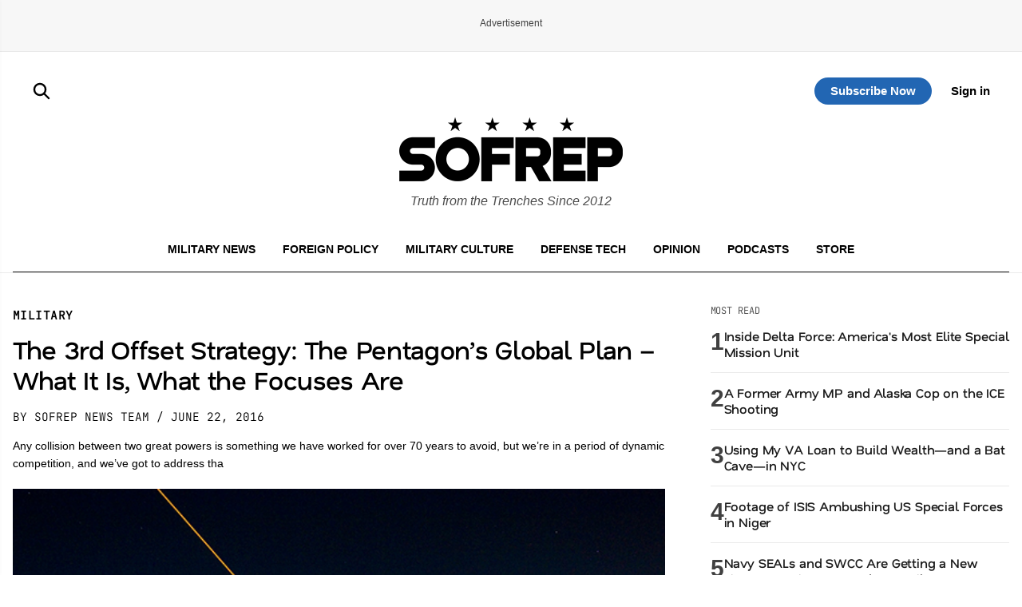

--- FILE ---
content_type: text/html; charset=UTF-8
request_url: https://sofrep.com/news/3rd-offset-strategy-focuses/
body_size: 26077
content:
<!doctype html>
<html lang="en-US">
<head>
	<meta charset="UTF-8">
	<meta name="viewport" content="width=device-width, initial-scale=1">
	<link rel="profile" href="https://gmpg.org/xfn/11">


	<!-- This site is optimized with the Yoast SEO Premium plugin v26.5 (Yoast SEO v26.5) - https://yoast.com/wordpress/plugins/seo/ -->
<title>The 3rd Offset Strategy: The Pentagon&#039;s Global Plan - What It Is, What the Focuses Are</title>
<meta name="description" content="Any collision between two great powers is something we have worked for over 70 years to avoid, but we’re in a period of dynamic competition, and we’ve got to address tha" />
<meta name="robots" content="index, follow, max-snippet:-1, max-image-preview:large, max-video-preview:-1" />
<link rel="canonical" href="https://sofrep.com/news/3rd-offset-strategy-focuses/" />
<meta property="og:locale" content="en_US" />
<meta property="og:type" content="article" />
<meta property="og:title" content="The 3rd Offset Strategy: The Pentagon&#039;s Global Plan - What It Is, What the Focuses Are" />
<meta property="og:description" content="Any collision between two great powers is something we have worked for over 70 years to avoid, but we’re in a period of dynamic competition, and we’ve got to address tha" />
<meta property="og:url" content="https://sofrep.com/news/3rd-offset-strategy-focuses/" />
<meta property="og:site_name" content="SOFREP" />
<meta property="article:publisher" content="https://www.facebook.com/sofrep.official/" />
<meta property="article:author" content="https://www.facebook.com/sofrep.official/" />
<meta property="article:published_time" content="2016-06-22T21:00:45+00:00" />
<meta property="article:modified_time" content="2020-02-25T02:14:07+00:00" />
<meta property="og:image" content="https://cms.sofrep.com/wp-content/uploads/2016/06/direct-energy.jpg" />
	<meta property="og:image:width" content="600" />
	<meta property="og:image:height" content="350" />
	<meta property="og:image:type" content="image/jpeg" />
<meta name="author" content="SOFREP News Team" />
<meta name="twitter:card" content="summary_large_image" />
<meta name="twitter:creator" content="@sofrepofficial" />
<meta name="twitter:site" content="@sofrepofficial" />
<meta name="twitter:label1" content="Written by" />
	<meta name="twitter:data1" content="SOFREP News Team" />
	<meta name="twitter:label2" content="Est. reading time" />
	<meta name="twitter:data2" content="7 minutes" />
<script type="application/ld+json" class="yoast-schema-graph">{"@context":"https://schema.org","@graph":[{"@type":"NewsArticle","@id":"https://sofrep.com/news/3rd-offset-strategy-focuses/#article","isPartOf":{"@id":"https://sofrep.com/news/3rd-offset-strategy-focuses/"},"author":{"name":"SOFREP News Team","@id":"https://sofrep.com/#/schema/person/fca6ea6e2f788451c71c3fe9031b23f0"},"headline":"The 3rd Offset Strategy: The Pentagon&#8217;s Global Plan &#8211; What It Is, What the Focuses Are","datePublished":"2016-06-22T21:00:45+00:00","dateModified":"2020-02-25T02:14:07+00:00","mainEntityOfPage":{"@id":"https://sofrep.com/news/3rd-offset-strategy-focuses/"},"wordCount":1393,"commentCount":2,"publisher":{"@id":"https://sofrep.com/#organization"},"image":{"@id":"https://sofrep.com/news/3rd-offset-strategy-focuses/#primaryimage"},"thumbnailUrl":"https://cms.sofrep.com/wp-content/uploads/2016/06/direct-energy.jpg","keywords":["america","Ash Carter","assisted human operations","China","competition","cyber-hardened weapons","Cybersecurity","DARPA","deep-learning systems","defense","Defense Discussions","Force of the Future","Global","great power","human-machine collaboration","human-machine combat teaming","PLAN","Rotator and tagged aegis weapon system","Russia","Strategy","Third Offset Strategy","U.S.","Unmanned Aerial Vehicle","usa"],"articleSection":["Military"],"inLanguage":"en-US","potentialAction":[{"@type":"CommentAction","name":"Comment","target":["https://sofrep.com/news/3rd-offset-strategy-focuses/#respond"]}]},{"@type":"WebPage","@id":"https://sofrep.com/news/3rd-offset-strategy-focuses/","url":"https://sofrep.com/news/3rd-offset-strategy-focuses/","name":"The 3rd Offset Strategy: The Pentagon's Global Plan - What It Is, What the Focuses Are","isPartOf":{"@id":"https://sofrep.com/#website"},"primaryImageOfPage":{"@id":"https://sofrep.com/news/3rd-offset-strategy-focuses/#primaryimage"},"image":{"@id":"https://sofrep.com/news/3rd-offset-strategy-focuses/#primaryimage"},"thumbnailUrl":"https://cms.sofrep.com/wp-content/uploads/2016/06/direct-energy.jpg","datePublished":"2016-06-22T21:00:45+00:00","dateModified":"2020-02-25T02:14:07+00:00","description":"Any collision between two great powers is something we have worked for over 70 years to avoid, but we’re in a period of dynamic competition, and we’ve got to address tha","breadcrumb":{"@id":"https://sofrep.com/news/3rd-offset-strategy-focuses/#breadcrumb"},"inLanguage":"en-US","potentialAction":[{"@type":"ReadAction","target":["https://sofrep.com/news/3rd-offset-strategy-focuses/"]}]},{"@type":"ImageObject","inLanguage":"en-US","@id":"https://sofrep.com/news/3rd-offset-strategy-focuses/#primaryimage","url":"https://cms.sofrep.com/wp-content/uploads/2016/06/direct-energy.jpg","contentUrl":"https://cms.sofrep.com/wp-content/uploads/2016/06/direct-energy.jpg","width":600,"height":350,"caption":"????????????????????????????????????????????????????????????????????????????????????????????????????????????????????????????????????????????????????????????????????????????????????????????????????????????????????????????????????????????????????????????????????????????????????????????????????????????????????????????????????????????????????????????????????????????????????????????????????????????????????????????????????????????????????????????????????????????????????????????????????????????????????????????????????????????????????????????????????????????????"},{"@type":"BreadcrumbList","@id":"https://sofrep.com/news/3rd-offset-strategy-focuses/#breadcrumb","itemListElement":[{"@type":"ListItem","position":1,"name":"Home","item":"https://sofrep.com/"},{"@type":"ListItem","position":2,"name":"The 3rd Offset Strategy: The Pentagon&#8217;s Global Plan &#8211; What It Is, What the Focuses Are"}]},{"@type":"WebSite","@id":"https://sofrep.com/#website","url":"https://sofrep.com/","name":"SOFREP","description":"Military Grade Content","publisher":{"@id":"https://sofrep.com/#organization"},"potentialAction":[{"@type":"SearchAction","target":{"@type":"EntryPoint","urlTemplate":"https://sofrep.com/?s={search_term_string}"},"query-input":{"@type":"PropertyValueSpecification","valueRequired":true,"valueName":"search_term_string"}}],"inLanguage":"en-US"},{"@type":"Organization","@id":"https://sofrep.com/#organization","name":"SOFREP","url":"https://sofrep.com/","logo":{"@type":"ImageObject","inLanguage":"en-US","@id":"https://sofrep.com/#/schema/logo/image/","url":"https://i0.wp.com/cms.sofrep.com/wp-content/uploads/2022/03/sofrep-default-img.jpg?fit=1200%2C630&ssl=1","contentUrl":"https://i0.wp.com/cms.sofrep.com/wp-content/uploads/2022/03/sofrep-default-img.jpg?fit=1200%2C630&ssl=1","width":1200,"height":630,"caption":"SOFREP"},"image":{"@id":"https://sofrep.com/#/schema/logo/image/"},"sameAs":["https://www.facebook.com/sofrep.official/","https://x.com/sofrepofficial","https://www.instagram.com/sofrep.official/","https://www.linkedin.com/company/sofrep","https://www.pinterest.com/sofrep/","https://www.youtube.com/user/sofrep"]},{"@type":"Person","@id":"https://sofrep.com/#/schema/person/fca6ea6e2f788451c71c3fe9031b23f0","name":"SOFREP News Team","image":{"@type":"ImageObject","inLanguage":"en-US","@id":"https://sofrep.com/#/schema/person/image/","url":"https://cms.sofrep.com/wp-content/uploads/2024/02/sofrep-150x150.jpeg","contentUrl":"https://cms.sofrep.com/wp-content/uploads/2024/02/sofrep-150x150.jpeg","caption":"SOFREP News Team"},"description":"The SOFREP News Team is a collective of professional military journalists. Brandon Tyler Webb is the SOFREP News Team's Editor-in-Chief. Guy D. McCardle is the SOFREP News Team's Managing Editor. Brandon and Guy both manage the SOFREP News Team.","sameAs":["https://www.facebook.com/sofrep.official/","https://www.instagram.com/sofrep.official/","https://www.linkedin.com/company/sofrep/","https://x.com/sofrepofficial","https://www.youtube.com/channel/UCtlq3zO5hWiyIJpVA32lzww"],"url":"https://sofrep.com/author/news-team/"}]}</script>
<!-- / Yoast SEO Premium plugin. -->


  

        <script data-cfasync="false">
        window.dataLayer = window.dataLayer || [];
        window.dataLayer.push({
            'post_author': 'SOFREP News Team'
        });
    </script>

     <meta class="swiftype" name="title" data-type="string" content="The 3rd Offset Strategy: The Pentagon&#8217;s Global Plan &#8211; What It Is, What the Focuses Are" />
    <meta class="swiftype" name="body" data-type="text" content="Any collision between two great powers is something we have worked for over 70 years to avoid, but we’re in a period of dynamic competition, and we’ve got to address tha" />
    <meta class="swiftype" name="image" data-type="enum" content="https://cms.sofrep.com/wp-content/uploads/2016/06/direct-energy.jpg" />


              <script type="application/ld+json">
              {
                "@context": "https://schema.org",
                "@type": "NewsArticle",
                "isAccessibleForFree": false,
                "hasPart": {
                  "@type": "WebPageElement",
                  "isAccessibleForFree": false,
                  "cssSelector": ".paywall"
                }
              }
        </script>
               
    


	<meta name='robots' content='max-image-preview:large' />
<link rel='dns-prefetch' href='//fonts.googleapis.com' />
<link rel='dns-prefetch' href='//fonts.gstatic.com' />
<link href='https://fonts.gstatic.com' crossorigin='1' rel='preconnect' />
<link rel="alternate" type="application/rss+xml" title="SOFREP &raquo; Feed" href="https://sofrep.com/feed/" />
<link rel="alternate" type="application/rss+xml" title="SOFREP &raquo; Comments Feed" href="https://sofrep.com/comments/feed/" />
<style id='wp-img-auto-sizes-contain-inline-css'>
img:is([sizes=auto i],[sizes^="auto," i]){contain-intrinsic-size:3000px 1500px}
/*# sourceURL=wp-img-auto-sizes-contain-inline-css */
</style>
<style id='wp-emoji-styles-inline-css'>

	img.wp-smiley, img.emoji {
		display: inline !important;
		border: none !important;
		box-shadow: none !important;
		height: 1em !important;
		width: 1em !important;
		margin: 0 0.07em !important;
		vertical-align: -0.1em !important;
		background: none !important;
		padding: 0 !important;
	}
/*# sourceURL=wp-emoji-styles-inline-css */
</style>
<style id='wp-block-library-inline-css'>
:root{--wp-block-synced-color:#7a00df;--wp-block-synced-color--rgb:122,0,223;--wp-bound-block-color:var(--wp-block-synced-color);--wp-editor-canvas-background:#ddd;--wp-admin-theme-color:#007cba;--wp-admin-theme-color--rgb:0,124,186;--wp-admin-theme-color-darker-10:#006ba1;--wp-admin-theme-color-darker-10--rgb:0,107,160.5;--wp-admin-theme-color-darker-20:#005a87;--wp-admin-theme-color-darker-20--rgb:0,90,135;--wp-admin-border-width-focus:2px}@media (min-resolution:192dpi){:root{--wp-admin-border-width-focus:1.5px}}.wp-element-button{cursor:pointer}:root .has-very-light-gray-background-color{background-color:#eee}:root .has-very-dark-gray-background-color{background-color:#313131}:root .has-very-light-gray-color{color:#eee}:root .has-very-dark-gray-color{color:#313131}:root .has-vivid-green-cyan-to-vivid-cyan-blue-gradient-background{background:linear-gradient(135deg,#00d084,#0693e3)}:root .has-purple-crush-gradient-background{background:linear-gradient(135deg,#34e2e4,#4721fb 50%,#ab1dfe)}:root .has-hazy-dawn-gradient-background{background:linear-gradient(135deg,#faaca8,#dad0ec)}:root .has-subdued-olive-gradient-background{background:linear-gradient(135deg,#fafae1,#67a671)}:root .has-atomic-cream-gradient-background{background:linear-gradient(135deg,#fdd79a,#004a59)}:root .has-nightshade-gradient-background{background:linear-gradient(135deg,#330968,#31cdcf)}:root .has-midnight-gradient-background{background:linear-gradient(135deg,#020381,#2874fc)}:root{--wp--preset--font-size--normal:16px;--wp--preset--font-size--huge:42px}.has-regular-font-size{font-size:1em}.has-larger-font-size{font-size:2.625em}.has-normal-font-size{font-size:var(--wp--preset--font-size--normal)}.has-huge-font-size{font-size:var(--wp--preset--font-size--huge)}.has-text-align-center{text-align:center}.has-text-align-left{text-align:left}.has-text-align-right{text-align:right}.has-fit-text{white-space:nowrap!important}#end-resizable-editor-section{display:none}.aligncenter{clear:both}.items-justified-left{justify-content:flex-start}.items-justified-center{justify-content:center}.items-justified-right{justify-content:flex-end}.items-justified-space-between{justify-content:space-between}.screen-reader-text{border:0;clip-path:inset(50%);height:1px;margin:-1px;overflow:hidden;padding:0;position:absolute;width:1px;word-wrap:normal!important}.screen-reader-text:focus{background-color:#ddd;clip-path:none;color:#444;display:block;font-size:1em;height:auto;left:5px;line-height:normal;padding:15px 23px 14px;text-decoration:none;top:5px;width:auto;z-index:100000}html :where(.has-border-color){border-style:solid}html :where([style*=border-top-color]){border-top-style:solid}html :where([style*=border-right-color]){border-right-style:solid}html :where([style*=border-bottom-color]){border-bottom-style:solid}html :where([style*=border-left-color]){border-left-style:solid}html :where([style*=border-width]){border-style:solid}html :where([style*=border-top-width]){border-top-style:solid}html :where([style*=border-right-width]){border-right-style:solid}html :where([style*=border-bottom-width]){border-bottom-style:solid}html :where([style*=border-left-width]){border-left-style:solid}html :where(img[class*=wp-image-]){height:auto;max-width:100%}:where(figure){margin:0 0 1em}html :where(.is-position-sticky){--wp-admin--admin-bar--position-offset:var(--wp-admin--admin-bar--height,0px)}@media screen and (max-width:600px){html :where(.is-position-sticky){--wp-admin--admin-bar--position-offset:0px}}
/*# sourceURL=/wp-includes/css/dist/block-library/common.min.css */
</style>
<style id='classic-theme-styles-inline-css'>
/*! This file is auto-generated */
.wp-block-button__link{color:#fff;background-color:#32373c;border-radius:9999px;box-shadow:none;text-decoration:none;padding:calc(.667em + 2px) calc(1.333em + 2px);font-size:1.125em}.wp-block-file__button{background:#32373c;color:#fff;text-decoration:none}
/*# sourceURL=/wp-includes/css/classic-themes.min.css */
</style>
<link rel='stylesheet' id='pmpro_frontend_base-css' href='https://sofrep.com/wp-content/plugins/paid-memberships-pro/css/frontend/base.css?ver=3.6.2' media='all' />
<link rel='stylesheet' id='pmpro_frontend_variation_1-css' href='https://sofrep.com/wp-content/plugins/paid-memberships-pro/css/frontend/variation_1.css?ver=3.6.2' media='all' />
<link rel='stylesheet' id='pmpro-add-paypal-express-styles-css' href='https://sofrep.com/wp-content/plugins/pmpro-add-paypal-express/css/pmpro-add-paypal-express.css?ver=6.9' media='all' />
<link rel='stylesheet' id='pmpro-email-signup-css' href='https://sofrep.com/wp-content/plugins/pmpro-email-signup/pmpro-email-signup.css?ver=1.3' media='all' />
<link rel='stylesheet' id='sofrep-style-css' href='https://sofrep.com/wp-content/themes/sofrep/style.css?ver=1768239573' media='all' />
<meta name="sentry-trace" content="8a5ca54198e4422a98fb8a2889cb0ff5-09d9d3c0de404fdb-1" />
<meta name="traceparent" content="" />
<meta name="baggage" content="sentry-trace_id=8a5ca54198e4422a98fb8a2889cb0ff5,sentry-sample_rate=0.3,sentry-transaction=%2Fnews%2F%7Brdp_type%7D,sentry-public_key=5431fdc7fa1db696a2978b7bd0b8dc63,sentry-org_id=116082,sentry-release=1.1.6,sentry-environment=production,sentry-sampled=true,sentry-sample_rand=0.03044" />
<script src="https://sofrep.com/wp-includes/js/jquery/jquery.min.js?ver=3.7.1" id="jquery-core-js"></script>
<script src="https://sofrep.com/wp-includes/js/jquery/jquery-migrate.min.js?ver=3.4.1" id="jquery-migrate-js"></script>
<link rel="https://api.w.org/" href="https://sofrep.com/wp-json/" /><link rel="EditURI" type="application/rsd+xml" title="RSD" href="https://sofrep.com/xmlrpc.php?rsd" />
<meta name="generator" content="WordPress 6.9" />
<style id="pmpro_colors">:root {
	--pmpro--color--base: #ffffff;
	--pmpro--color--contrast: #222222;
	--pmpro--color--accent: #0c3d54;
	--pmpro--color--accent--variation: hsl( 199,75%,28.5% );
	--pmpro--color--border--variation: hsl( 0,0%,91% );
}</style>    <script type="text/javascript" src="https://platform-api.sharethis.com/js/sharethis.js#property=69033c3d3e36c3f3e945de22&product=inline-share-buttons" async="async"></script>
    <link rel="preload" href="https://sofrep.com/wp-content/wp-cloudflare-super-page-cache/sofrep.com/fonts/df2739613b66d97f9020bc89240cbe65.css" as="style" onload="this.onload=null;this.rel='stylesheet'" crossorigin>
<noscript><link rel="stylesheet" href="https://sofrep.com/wp-content/wp-cloudflare-super-page-cache/sofrep.com/fonts/df2739613b66d97f9020bc89240cbe65.css" crossorigin></noscript>
<link rel="icon" href="https://sofrep.com/wp-content/uploads/2025/08/favicon-32x32-1.webp" sizes="32x32" />
<link rel="icon" href="https://sofrep.com/wp-content/uploads/2025/08/favicon-32x32-1.webp" sizes="192x192" />
<link rel="apple-touch-icon" href="https://sofrep.com/wp-content/uploads/2025/08/favicon-32x32-1.webp" />
<meta name="msapplication-TileImage" content="https://sofrep.com/wp-content/uploads/2025/08/favicon-32x32-1.webp" />



  <script> window._izq = window._izq || []; window._izq.push(["init"]); </script>
<script src="https://cdn.izooto.com/scripts/d97bd23fef9ca1664131553c4fc5584f61fbefbf.js"></script>

  
 <!-- Preload IMA SDK -->
<link rel="preload" href="https://imasdk.googleapis.com/js/sdkloader/ima3.js" as="script">
<link rel="preconnect" href="https://tpc.googlesyndication.com">
<link rel="preconnect" href="https://pubads.g.doubleclick.net">

<!-- Move IMA SDK to <head> for earlier loading -->
<script async src="https://imasdk.googleapis.com/js/sdkloader/ima3.js"></script>


    

      
       <!-- GPT Library -->
    <script data-cfasync="false" async src="https://securepubads.g.doubleclick.net/tag/js/gpt.js"></script>
    <script data-cfasync="false">
      window.googletag = window.googletag || { cmd: [] };
      const adSlots = {};

      googletag.cmd.push(function () {
        // --- Responsive Size Mappings ---
        const mapping1 = googletag.sizeMapping()
          .addSize([1024, 0], [[728, 90], [970, 90], [970, 250]])
          .addSize([768, 0], [[728, 90]])
          .addSize([330, 0], [[320, 50], [320, 100]])
          .build();

        const mapping2 = googletag.sizeMapping()
          .addSize([992, 0], [[728, 90], [300, 250]])
          .addSize([330, 0], [[320, 50], [320, 100]])
          .build();

        // --- Define Ad Slots ---
        adSlots['sofrep_header'] = googletag.defineSlot('/23096279479/sofrep_header',
          [[728, 90], [970, 90], [970, 250], [320, 50], [320, 100]], 'sofrep_header')
          .defineSizeMapping(mapping1).addService(googletag.pubads());

        adSlots['sofrep_inline_article_1'] = googletag.defineSlot('/23096279479/sofrep_inline_article_1',
          [[728, 90], [300, 250], [320, 100], [320, 50]], 'sofrep_inline_article_1')
          .defineSizeMapping(mapping2).addService(googletag.pubads());

        adSlots['sofrep_inline_article_2'] = googletag.defineSlot('/23096279479/sofrep_inline_article_2',
          [[728, 90], [300, 250], [320, 100], [320, 50]], 'sofrep_inline_article_2')
          .defineSizeMapping(mapping2).addService(googletag.pubads());

        adSlots['sofrep_inline_article_3'] = googletag.defineSlot('/23096279479/sofrep_inline_article_3',
          [[728, 90], [300, 250], [320, 100], [320, 50]], 'sofrep_inline_article_3')
          .defineSizeMapping(mapping2).addService(googletag.pubads());

          adSlots['sofrep_inline_article_4'] = googletag.defineSlot('/23096279479/sofrep_inline_article_4',
          [[728, 90], [300, 250], [320, 100], [320, 50]], 'sofrep_inline_article_4')
          .defineSizeMapping(mapping2).addService(googletag.pubads());

          adSlots['sofrep_inline_article_5'] = googletag.defineSlot('/23096279479/sofrep_inline_article_5',
          [[728, 90], [300, 250], [320, 100], [320, 50]], 'sofrep_inline_article_5')
          .defineSizeMapping(mapping2).addService(googletag.pubads());

        adSlots['sofrep_sidebar_2'] = googletag.defineSlot('/23096279479/sofrep_sidebar_2',
          [[300, 600], [160, 600], [300, 250]], 'sofrep_sidebar_2')
          .addService(googletag.pubads());

        // --- Native Lazy Loading ---
        googletag.pubads().enableLazyLoad({
          fetchMarginPercent: 25,   // Load when within 25% of viewport
          renderMarginPercent: 10,  // Render when close to view
          mobileScaling: 2.0        // Increase threshold on mobile
        });

        // --- Single Request for Efficiency ---
        googletag.pubads().enableSingleRequest();

        // --- Start Services ---
        googletag.enableServices();
      });

      // --- Lazy Refresh Functionality ---
      function isInViewport(el, offset = 150) {
        const rect = el.getBoundingClientRect();
        return rect.top <= (window.innerHeight + offset) && rect.bottom >= -offset;
      }

      // Refresh visible ads every 15 seconds (only if near viewport)
      setInterval(() => {
        googletag.cmd.push(() => {
          Object.entries(adSlots).forEach(([id, slot]) => {
            const el = document.getElementById(id);
            if (el && isInViewport(el)) {
              googletag.pubads().refresh([slot]);
            }
          });
        });
      }, 15000); // every 60 seconds
    </script>


  
      

<!-- Google tag (gtag.js) -->
<script async src="https://www.googletagmanager.com/gtag/js?id=G-C3YR0C56BZ"></script>
<script>
  window.dataLayer = window.dataLayer || [];
  function gtag(){dataLayer.push(arguments);}
  gtag('js', new Date());

  gtag('config', 'G-C3YR0C56BZ');
</script>
             

</head>


<body class="pmpro-variation_1 wp-singular news-template-default single single-news postid-57145 wp-custom-logo wp-theme-sofrep pmpro-body-has-access">



<div id="page" class="site">
	<a class="skip-link screen-reader-text" href="#primary">Skip to content</a>

    <!-- Header -->
    <div class="ad-wrapper header-ad-wrapper">
      <div class="ad-label">Advertisement</div>
            <div id="sofrep_header" class="ad-slot"></div>
        </div>


<header id="masthead" class="site-header site-home-header">
  <div class="container">
    

     <div class="header-actions-top">
       <div class="header-actions">
        <button class="menu-toggle" aria-controls="primary-menu" aria-expanded="false">
          <span class="burger menu-trigger" aria-hidden="true"></span>
        </button>
      <a href="#" class="st-search-show-outputs" aria-label="Search">
        <img src="https://sofrep.com/wp-content/themes/sofrep/images/sofrep-search-icon.svg" alt="Search">
      </a>
      </div>  
  <div class="header-logo">
      <a href="https://sofrep.com/" class="home-logo-link" rel="home">
        <img width="140" height="40" src="https://sofrep.com/wp-content/themes/sofrep/images/SOFREP-LOGO-HOME.png" class="home-logo" alt="SOFREP"/>
      </a>
  </div>

      <div class="header-actions-right">
                   <a href="https://subscribe.sofrep.com/" target="_blank" class="top-sub-btn">Subscribe Now</a>
          <a href="/login" target="_blank" class="top-login-btn">Sign in</a>
              </div> 
    </div>   

    <div class="site-branding">
      <a href="https://sofrep.com/" class="home-logo-link" rel="home">
        <img width="280" height="80" src="https://sofrep.com/wp-content/themes/sofrep/images/SOFREP-LOGO-HOME.png" class="home-logo" alt="SOFREP"/>
      </a>
      
              <p class="site-description">Truth from the Trenches Since 2012</p>
          </div>

  <div class="home-nav">
    <!-- Center: Navigation -->
    <nav id="site-navigation" class="main-navigation" aria-label="Primary">
      <ul id="primary-menu" class="menu"><li id="menu-item-495" class="menu-item menu-item-type-custom menu-item-object-custom menu-item-495"><a href="/news/category/military-news/">Military News</a></li>
<li id="menu-item-499" class="menu-item menu-item-type-custom menu-item-object-custom menu-item-499"><a href="/news/category/foreign-policy/">Foreign Policy</a></li>
<li id="menu-item-1495" class="menu-item menu-item-type-custom menu-item-object-custom menu-item-1495"><a href="https://sofrep.com/news/category/culture/">Military Culture</a></li>
<li id="menu-item-496" class="menu-item menu-item-type-custom menu-item-object-custom menu-item-496"><a href="/news/category/technology/">Defense Tech</a></li>
<li id="menu-item-1496" class="menu-item menu-item-type-custom menu-item-object-custom menu-item-1496"><a href="https://sofrep.com/news/category/op-ed/">Opinion</a></li>
<li id="menu-item-272" class="menu-item menu-item-type-custom menu-item-object-custom menu-item-272"><a href="/sofrep-radio/">Podcasts</a></li>
<li id="menu-item-274" class="menu-item menu-item-type-custom menu-item-object-custom menu-item-274"><a target="_blank" href="https://store.sofrep.com/">Store</a></li>
</ul>    </nav>
  </div>

  </div>
</header>

  <div class="side-menu" id="sideMenu">
    <span class="close-btn" id="closeBtn">&times;</span>
    <input type="text" id="search-text" class="st-default-search-input" value="" placeholder="Search this site...">
    <ul id="menu-side-menu" class="menu"><li id="menu-item-1530" class="menu-item menu-item-type-custom menu-item-object-custom menu-item-home menu-item-1530"><a href="https://sofrep.com/">Home</a></li>
<li id="menu-item-1504" class="menu-item menu-item-type-custom menu-item-object-custom menu-item-1504"><a href="https://sofrep.com/news/category/world/">World News</a></li>
<li id="menu-item-1502" class="menu-item menu-item-type-custom menu-item-object-custom menu-item-1502"><a href="https://sofrep.com/news/category/military-news/">Military News</a></li>
<li id="menu-item-1505" class="menu-item menu-item-type-custom menu-item-object-custom menu-item-1505"><a href="https://sofrep.com/news/category/foreign-policy/">Foreign Policy</a></li>
<li id="menu-item-1503" class="menu-item menu-item-type-custom menu-item-object-custom menu-item-1503"><a href="https://sofrep.com/news/category/culture/">Military Culture</a></li>
<li id="menu-item-1506" class="menu-item menu-item-type-custom menu-item-object-custom menu-item-1506"><a href="https://sofrep.com/news/category/technology/">Defense Tech</a></li>
<li id="menu-item-1508" class="menu-item menu-item-type-custom menu-item-object-custom menu-item-1508"><a href="https://sofrep.com/news/category/op-ed/">Opinion</a></li>
<li id="menu-item-1509" class="menu-item menu-item-type-custom menu-item-object-custom menu-item-1509"><a href="https://sofrep.com/news/category/expert-analysis/">Expert Analysis</a></li>
<li id="menu-item-1507" class="menu-item menu-item-type-custom menu-item-object-custom menu-item-1507"><a href="https://sofrep.com/sofrep-radio/">Podcasts</a></li>
<li id="menu-item-1511" class="menu-item menu-item-type-custom menu-item-object-custom menu-item-1511"><a href="https://store.sofrep.com/">Store</a></li>
<li id="menu-item-1510" class="menu-item menu-item-type-custom menu-item-object-custom menu-item-1510"><a href="https://sofrep.com/pages/contact">Contact</a></li>
</ul>  </div>


	<div class="st-search-container"></div>


	<script>
	document.addEventListener('DOMContentLoaded', function(){
	  document.querySelectorAll('.menu-toggle').forEach(function(toggle){
	    const targetId = toggle.getAttribute('aria-controls');
	    const menu = document.getElementById(targetId);
	    if(!menu) return;

	    toggle.addEventListener('click', function(e){
	      e.preventDefault();
	      const open = menu.classList.toggle('is-open');
	      toggle.setAttribute('aria-expanded', open ? 'true' : 'false');
	      // Optional: lock body scroll when menu is open
	      document.documentElement.classList.toggle('no-scroll', open);
	    });
	  });
	});
	</script>




    <div class="article-main-container">
    <main id="primary" class="article-main" role="main">
        <article class="rdp-remote-article hentry">

             <div id="headline-article">
           <header class="entry-header"> 
                <span class="headline-category">Military</span>
                <h1 class="entry-title" data-swiftype-name="title" data-swiftype-type="string">The 3rd Offset Strategy: The Pentagon&#8217;s Global Plan &#8211; What It Is, What the Focuses Are</h1>

                                    <p class="entry-meta">
                                                    <span class="byline author vcard">
                                                                   <a class="author-link" href="https://sofrep.com/author/news-team/">
                                        BY SOFREP News Team                                    </a>
                                                            </span>
                        
                                                    <time class="entry-date published" datetime="2016-06-22T17:00:45+00:00">
                               / June 22, 2016                            </time>
                                            </p>
                
                <div class="entry-excerpt">
                    <p>Any collision between two great powers is something we have worked for over 70 years to avoid, but we’re in a period of dynamic competition, and we’ve got to address tha</p>
                </div>

            </header>
                            <figure class="rdp-featured" style="margin-bottom: 20px;">
                    <img src="https://cms.sofrep.com/wp-content/uploads/2016/06/direct-energy.jpg" alt=""  decoding="async">
                                    </figure>
            
        </div>           

            <div class="entry-content" data-swiftype-name="body" data-swiftype-type="text">


                        

                               
                            <div class="teaser-content">
                                
                                <p>There’s been a lot of talk about a Third Offset Strategy at the Defense Department lately. It’s part of Defense Secretary Ash Carter’s plan to make sure the <a href="https://amzn.to/2TobYXx" target="_blank" rel="nofollow noopener noreferrer">U.S. military</a> remains the world’s finest fighting force.</p>
            <!-- After First Paragraph -->
            <div class="ad-wrapper">
              <div class="ad-label">Advertisement</div>
              <div id="sofrep_inline_article_1" class="ad-slot"></div>
            </div>
<p>The Third Offset Strategy has a number of parts to it, so at first glance, it may appear complicated. Lucky for you, my job was to break down some of the more technical aspects into layman’s terms.</p>
<p>Basically, an <strong>offset strategy</strong> is part of a long-term competitive strategy; a peacetime competition between rival defense establishments that aims to generate and sustain strategic advantage. Offset strategies are not about formulating a general unified theory for armed conflict. They instead aim to bolster and extend U.S. conventional deterrence against great powers able to produce or acquire technologically advanced <a href="https://amzn.to/2QZLcSt" target="_blank" rel="nofollow noopener noreferrer">weapons</a> systems.</p>
<p>It’s how we strengthen our military’s competitive edge.  Offset strategies are not solely about technological approaches, although all offset strategies have a powerful technological component. They are about finding the right combination of technologies and operational and organizational constructs to achieve decisive operational advantage and thus bolster conventional deterrence.</p>
            <!-- After Paragraph 3 -->
            <div class="ad-wrapper">
              <div class="ad-label">Advertisement</div>
              <div id="sofrep_inline_article_2" class="ad-slot"></div>
            </div><section class="promo my-8 mx-auto"><!-- Sofrep.com - Horizontal Flex Unit - Content 1 --><div style="display:flex;flex-direction:row; width:100%;justify-content:center;margin:0 auto"><pubg-midlazy-2></pubg-midlazy-2></div></section>
<p>It’s something we’ve done successfully twice before.</p>
<p>The <strong>First Offset</strong> began during the early 1950s at the start of the Cold War. The Soviet Union had a geographical advantage over the U.S. in Western Europe, so we exploited our nuclear superiority to overcome it, miniaturizing our nukes to about the size of a football. It was an effective strategy until the Soviets caught up to us in the nuke game. That’s when we moved into…</p>
            <!-- After Paragraph 6 -->
          <div class="ad-wrapper">
              <div class="ad-label">Advertisement</div>
              <div id="sofrep_inline_article_4" class="ad-slot"></div>
            </div>
<p>The <strong>Second Offset</strong> of the 1970s and ’80s, where we focused on conventional munitions with near-zero miss, precision-guided weapons and the joint battle networks that employed them. The key drivers to this strategy were information technologies and the digital microprocessor that changed the game in terms of sensors and the weapons carried by our platforms.</p>
<p>&nbsp;</p>
<figure id="attachment_57146" aria-describedby="caption-attachment-57146" style="width: 600px" class="wp-caption aligncenter"><img  decoding="async" class="size-full wp-image-57146" src="https://cms.sofrep.com/wp-content/uploads/2016/06/F-14-Tomcat.jpg" alt="A Grumman F-14A Tomcat from VF-14 prepares to launch from John F. Kennedy’s No. 2 catapult on Aug. 28, 1975, during the ship’s Mediterranean deployment. Navy photo by Mate 3d Class T. Beitz" width="600" height="350" srcset="https://cms.sofrep.com/wp-content/uploads/2016/06/F-14-Tomcat.jpg 600w, https://cms.sofrep.com/wp-content/uploads/2016/06/F-14-Tomcat-300x175.jpg 300w" sizes="auto, (max-width: 600px) 100vw, 600px" /><figcaption id="caption-attachment-57146" class="wp-caption-text">A Grumman F-14A Tomcat from VF-14 prepares to launch from John F. Kennedy’s No. 2 catapult on Aug. 28, 1975, during the ship’s Mediterranean deployment. Navy photo.</figcaption></figure>
<p>&nbsp;</p>
            <!-- After Paragraph 9 -->
              <div class="ad-wrapper">
              <div class="ad-label">Advertisement</div>
              <div id="sofrep_inline_article_5" class="ad-slot"></div>
            </div>
<p>Since then, however, we’ve seen a reemergence of “great power” competition – particularly with China and Russia. Simply put, both are catching up to us in military capabilities, and both are investing heavily in Second Offset technologies, as well as cyber and electronic warfare that could erode the enormous advantages we’ve enjoyed in <a href="https://amzn.to/2R0MNaD" target="_blank" rel="nofollow noopener noreferrer">conventional warfare</a>.</p>
<p>“Any collision between two great powers is something we have worked for over 70 years to avoid, but we’re in a period of dynamic competition, and we’ve got to address that,” said Deputy Defense Secretary Bob Work during a recent discussion on the matter.</p>
                                     <div class="pmpro-email-signup-wrapper">
        <div class="paywall-fade"></div>
        <small class="subscribe-cta-login">Already have an account? <a href="/login/?redirect_to=">Sign In</a></small>
        <h2 class="pmpro-main-heading">Two ways to continue to read this article.</h2>
        
        <div class="pmpro-signup-columns">
            <!-- Free Email Signup Column -->
            <div class="pmpro-signup-column pmpro-free-column">
                <div class="pmpro-email-signup-form">
                    <h3 class="pmpro-email-signup-heading">Free Limited Trial</h3>
                    <p class="pmpro-email-signup-subheading">Sign up to continue reading</p>
                    <form id="pmpro-email-signup" data-level="33" data-redirect="">
                        <div class="pmpro-email-signup-field">
                            <input 
                                type="email" 
                                name="email" 
                                id="pmpro-signup-email" 
                                placeholder="Enter your email address" 
                                required
                                autocomplete="email"
                            />
                        </div>
                        <div class="pmpro-email-signup-field">
                            <button type="submit" class="pmpro-email-signup-button">
                                <span class="button-text">Get FREE Access</span>
                                <span class="button-loader" style="display: none;">
                                    <span class="spinner"></span>
                                </span>
                            </button>
                        </div>
                        <div class="pmpro-email-signup-message"></div>
                    </form>
                    <p class="pmpro-email-signup-terms">
                        By signing up, you agree to our <a href="https://sofrep.com/pages/privacy-policy/" target="_blank">Privacy Policy</a>
                    </p>
                </div>
            </div>
            
            <!-- Subscription CTA Column -->
            <div class="pmpro-signup-column pmpro-subscribe-column">
                <div class="pmpro-subscribe-cta">
                    <h3 class="pmpro-subscribe-heading">Subscribe</h3>
                    <div class="pmpro-subscribe-price">
                        <span class="price-amount">$1.99</span>
                        <span class="price-period">every 4 weeks</span>
                    </div>
                    <ul class="pmpro-subscribe-benefits" style="display: none;">
                        <li>Unlimited access to all articles</li>
                        <li>Support independent journalism</li>
                        <li>Ad-free reading experience</li>
                    </ul>
                    <a href="https://subscribe.sofrep.com" class="pmpro-subscribe-button" target="_blank">
                        Subscribe Now
                    </a>
                    <p class="pmpro-subscribe-note">Recurring Monthly. Cancel Anytime.</p>
                </div>
            </div>
        </div>
    </div>
                                    

                            </div>

                            <div class="paywall">
                                                                 So it’s time for a Third Offset Strategy. As it has been in the past, technological and operational innovation will be the key to it. Maintaining – and in select areas, extending – our competitive, technological and operational advantages is not a purely quantitative contest vis-à-vis these nations. Rather, the U.S. must seek asymmetric advantages that capitalize on its strengths and exploit adversary weaknesses.
The Third Offset Strategy harnesses our intellectual activity in a way that transcends any particular technological trend.  But research points us in the direction of five common technological-operational components:
Deep-Learning Systems
These machines would be used for indications and warnings in cyber defense, electronic warfare attacks and large-density missile raids when human reactions just aren’t fast enough. They would also be used for big-data analytics; for example, a deep-learning system might be able to analyze 90,000 Facebook post made by Daesh (ISIS) in one day, crunch that data and find patterns from it, pulling out what might be of use.
 
The Defense Advanced Research Projects Agency is also working on two programs, Adaptive Radar Countermeasures and Behavioral Learning for Adaptive Electronic Warfare. They can, for example, help EA-18G pilots whose equipment has sensed an unknown radar signal figure out how to take care of it during the mission instead of having to bring that information back to its base for analysis.
 
Human-Machine Collaboration
This teams up human insight with the tactical acuity of computers by allowing machines to help humans make better, faster decisions. Pairing the two will combine the ability of humans to think on the fly with the quick problem-solving methods of artificial intelligence.
Current examples of this are unmanned underwater vehicle systems and the Aegis weapon system – a naval system that uses computers and radar to track and guide weapons to destroy enemy targets.
There’s also the F-35 which, when fully developed, will be a flying sensor that can take in a huge amount of data, analyze it and then display it on the pilot’s helmet, allowing him to make better decisions.
“Our envisionment of our battle network is where the human will always be the one who makes the final decision on lethal action, with the possible exception of some defensive capabilities,” Work said.
 
The Arleigh-Burke class guided-missile destroyer USS John Paul Jones (DDG 53) launches a Standard Missile 6 (SM-6) during a live-fire test of the ship’s aegis weapons system. Over the course of three days, the crew of John Paul Jones successfully engaged six targets, firing a total of five missiles that included four SM-6 models and one Standard Missile-2 (SM-2) model. (U.S. Navy photo.)
 
Human-Machine Combat Teaming
While the above collaboration helps humans make better decisions, human-machine combat teaming actually works with the unmanned systems to perform operations.
Two current examples of this are the Army’s Apache helicopter and Gray Eagle Unmanned Aerial Vehicle, and the Navy’s P-8 aircraft and Triton UAV. Both are designed to operate together.
There are also swarming UAV’s like the Perdix mini-drone, which has a 3D-printed airframe and electronics made from cellphones. Only about a foot long, the Perdix can be launched from an unmanned aircraft and fly in close proximity to several identical drones, communicating with them to complete a mission.
Assisted Human Operations
These are pretty easy to understand: They’re wearable electronics, combat apps, heads-up displays and even exoskeletons that can help warfighters in all possible contingencies.
At the Air Force Research Lab, they’re perfecting skin biosensors that look and feel like a Bandaid, except they’re equipped to read all sorts of data, like your heart rate, hydration and other vital signs.
Basically, assisted human operational components will be like that back-up sensor in your car that beeps when you’re getting close to hitting something — it’s assisting you in driving the car.
 
A U.S. Army MQ-1C Gray Eagle unmanned aerial vehicle armed with Hellfire missiles prepares to take off from Camp Taji, Iraq,  Army photo.
 
Network-Enabled, Cyber-Hardened Weapons
This component is also pretty simple – it’s the prioritization of cyber-security.
Everything’s online today – we all know that – which means every weapon and system will have to be prepared for cyber-attacks. For example, the DoD is modifying existing systems, like the small-diameter bomb, to operate completely without GPS if an enemy is somehow able to deny it service.
While the Second Offset Strategy had only one opponent – the Soviets – the Third Offset Strategy will focus on the advanced capabilities that multiple opponents might eventually bear in a high-end conflict. If we stay ahead of them in that game, it can give us an edge across all military operations.
There’s a lot more to the Third Offset Strategy, of course, that will be discussed as we figure out how to use the above systems and operate them together. But for now, just know that the integration of human thinking and artificial intelligence is going to be the key to the Force of the Future!
 
Featured Content and Media – DoD
Featured Image – The Sodium Guidestar at the Air Force Research Laboratory’s Starfire Optical Range resides on a 6,240 foot hilltop at Kirtland Air Force Base, New Mexico. The Army and Navy are developing their own laser weapons systems, Air Force photo.                            </div>


                                
                        


                                


            </div>

                        <!-- After the content-->
                <div class="ad-wrapper" style="text-align: center;padding: 30px 0;background: #F7F7F7;margin: 30px 0;">
                  <div class="ad-label">Advertisement</div>
                  <div id="sofrep_inline_article_3" class="ad-slot"></div>
                </div>
            
            <div style="margin-top:20px;">
            <!-- ShareThis BEGIN --><div class="sharethis-inline-share-buttons"></div><!-- ShareThis END -->
            </div>

            <footer class="entry-footer">
                                    <h3 class="related-title" style="margin-top: 40px;">ABOUT THE AUTHOR</h3>
                    <aside class="author-box" aria-labelledby="author-box-title">
                                                    <a href="https://sofrep.com/author/news-team/"><img class="author-avatar" src="https://cms.sofrep.com/wp-content/uploads/2024/02/sofrep-300x300.jpeg" alt="SOFREP News Team"  decoding="async" width="80" height="80"></a>
                                                <div class="author-info">
                            <h2 id="author-box-title" class="screen-reader-text">About the author</h2>
                                                            <div class="author-bio">The SOFREP News Team is a collective of professional military journalists.

Brandon Tyler Webb is the SOFREP News Team's Editor-in-Chief.
Guy D. McCardle is the SOFREP News Team's Managing Editor.
Brandon and Guy both manage the SOFREP News Team.</div>
                                                    </div>
                    </aside>
                            </footer>
        </article>




            <h2 class="related-title">COMMENTS</h2>

                                    <p style="font-size: 12px;">You must become a <a href="https://subscribe.sofrep.com/">subscriber</a> or <a href="/login/?redirect_to=https://sofrep.com/news/3rd-offset-strategy-focuses/">login</a> to view or post comments on this article.</p>
        

    </main>

<aside id="secondary" class="widget-area">
	<section id="block-3" class="widget widget_block">
<div class="wp-block-group"><div class="wp-block-group__inner-container is-layout-constrained wp-block-group-is-layout-constrained">
        <div class="ga4-articles-container" style="margin-bottom: 40px;">
            <h2 class="ga4-articles-heading widgettitle">Most Read</h2>
            <div class="ga4-articles-grid">
                                <article class="ga4-article-card">
                    <div class="ga4-article-rank">1</div>
                    <div class="ga4-article-body">
                        <h3 class="ga4-article-title">
                            <a href="https://sofrep.com/specialoperations/delta-force-the-complete-guide/">
                                Inside Delta Force: America&#039;s Most Elite Special Mission Unit                            </a>
                        </h3>
                    </div>
                </article>
                                <article class="ga4-article-card">
                    <div class="ga4-article-rank">2</div>
                    <div class="ga4-article-body">
                        <h3 class="ga4-article-title">
                            <a href="https://sofrep.com/news/a-former-army-mp-and-alaska-cop-on-the-ice-shooting/">
                                A Former Army MP and Alaska Cop on the ICE Shooting                            </a>
                        </h3>
                    </div>
                </article>
                                <article class="ga4-article-card">
                    <div class="ga4-article-rank">3</div>
                    <div class="ga4-article-body">
                        <h3 class="ga4-article-title">
                            <a href="https://sofrep.com/news/using-my-va-loan-to-build-wealth-and-a-bat-cave-in-nyc/">
                                Using My VA Loan to Build Wealth—and a Bat Cave—in NYC                            </a>
                        </h3>
                    </div>
                </article>
                                <article class="ga4-article-card">
                    <div class="ga4-article-rank">4</div>
                    <div class="ga4-article-body">
                        <h3 class="ga4-article-title">
                            <a href="https://sofrep.com/news/breaking-footage-of-isis-ambushing-u-s-special-forces-in-niger/">
                                Footage of ISIS Ambushing US Special Forces in Niger                            </a>
                        </h3>
                    </div>
                </article>
                                <article class="ga4-article-card">
                    <div class="ga4-article-rank">5</div>
                    <div class="ga4-article-body">
                        <h3 class="ga4-article-title">
                            <a href="https://sofrep.com/news/navy-seals-and-swcc-are-getting-a-new-fitness-test-in-2026-and-it-is-built-to-hurt/">
                                Navy SEALs and SWCC Are Getting a New Fitness Test in 2026, and It Is Built to Hurt                            </a>
                        </h3>
                    </div>
                </article>
                            </div>
        </div>
        


<div class="widget widget_sofrep_radio_latest_list_widget"><h2 class="widgettitle">SOFREP RADIO &#8211; MILITARY PODCAST</h2><section class="sofrep-radio-list" style="max-width:960px;margin:0 auto;"><ul class="sofrep-radio-list__items" style="list-style:none;margin:0;padding:0;"><li class="sofrep-radio-list__item"><a href="https://sofrep.com/sofrep-radio/episode-739-life-after-the-trident-kaj-larsen-talks-war-media-and-meaning/" class="sofrep-radio-list__thumb"><img decoding="async" src="https://cms.sofrep.com/wp-content/uploads/2026/01/maxresdefault-3-300x169.webp" alt="Episode 739: Life After the Trident: Kaj Larsen Talks War, Media, and Meaning"/></a><div class="sofrep-radio-list__meta"><h3 class="sofrep-radio-list__title"><a href="https://sofrep.com/sofrep-radio/episode-739-life-after-the-trident-kaj-larsen-talks-war-media-and-meaning/">Life After the Trident: Kaj Larsen Talks War, Media, and Meaning</a></h3><div class="sofrep-radio-list__episode">Episode 739</div></div></li><li class="sofrep-radio-list__item"><a href="https://sofrep.com/sofrep-radio/episode-738-air-combat-to-ground-truth-topgun-insights-with-dave-berke/" class="sofrep-radio-list__thumb"><img decoding="async" src="https://cms.sofrep.com/wp-content/uploads/2026/01/maxresdefault-2-300x169.webp" alt="Episode 738: Air Combat to Ground Truth: TOPGUN Insights with Dave Berke"/></a><div class="sofrep-radio-list__meta"><h3 class="sofrep-radio-list__title"><a href="https://sofrep.com/sofrep-radio/episode-738-air-combat-to-ground-truth-topgun-insights-with-dave-berke/">Air Combat to Ground Truth: TOPGUN Insights with Dave Berke</a></h3><div class="sofrep-radio-list__episode">Episode 738</div></div></li><li class="sofrep-radio-list__item"><a href="https://sofrep.com/sofrep-radio/episode-737-inside-the-military-caregiver-fight-melissa-comeau-on-advocacy-resilience-and-reform/" class="sofrep-radio-list__thumb"><img decoding="async" src="https://cms.sofrep.com/wp-content/uploads/2026/01/maxresdefault-1-300x169.webp" alt="Episode 737: Inside the Military Caregiver Fight: Melissa Comeau on Advocacy, Resilience, and Reform"/></a><div class="sofrep-radio-list__meta"><h3 class="sofrep-radio-list__title"><a href="https://sofrep.com/sofrep-radio/episode-737-inside-the-military-caregiver-fight-melissa-comeau-on-advocacy-resilience-and-reform/">Inside the Military Caregiver Fight: Melissa Comeau on Advocacy, Resilience, and Reform</a></h3><div class="sofrep-radio-list__episode">Episode 737</div></div></li><li class="sofrep-radio-list__item"><a href="https://sofrep.com/sofrep-radio/anthony-vinci-ai-geopolitics-and-the-future-of-national-security/" class="sofrep-radio-list__thumb"><img decoding="async" src="https://cms.sofrep.com/wp-content/uploads/2026/01/maxresdefault-300x169.webp" alt="Episode 736: Anthony Vinci: AI, Geopolitics, and the Future of National Security"/></a><div class="sofrep-radio-list__meta"><h3 class="sofrep-radio-list__title"><a href="https://sofrep.com/sofrep-radio/anthony-vinci-ai-geopolitics-and-the-future-of-national-security/">Anthony Vinci: AI, Geopolitics, and the Future of National Security</a></h3><div class="sofrep-radio-list__episode">Episode 736</div></div></li><li class="sofrep-radio-list__item"><a href="https://sofrep.com/sofrep-radio/episode-735-the-truth-russia-doesnt-want-you-to-hear-ben-goldhagen-breaks-it-down/" class="sofrep-radio-list__thumb"><img decoding="async" src="https://cms.sofrep.com/wp-content/uploads/2025/12/Untitled-design-21-300x169.png" alt="Episode 735: The Truth Russia Doesn’t Want You to Hear: Ben Goldhagen Breaks It Down"/></a><div class="sofrep-radio-list__meta"><h3 class="sofrep-radio-list__title"><a href="https://sofrep.com/sofrep-radio/episode-735-the-truth-russia-doesnt-want-you-to-hear-ben-goldhagen-breaks-it-down/">The Truth Russia Doesn’t Want You to Hear: Ben Goldhagen Breaks It Down</a></h3><div class="sofrep-radio-list__episode">Episode 735</div></div></li></ul>

      <div class="remote-audio__platforms" style="margin-top: 15px;">
        <span>LISTEN ON</span>

          <a class="btn btn--platform btn--youtube" href="https://www.youtube.com/playlist?list=PLL_y2R0Xg1nWXKNxY1Lm2hbAXZMhy0L0C" target="_blank" rel="me">
            <img decoding="async" src="https://sofrep.com/wp-content/themes/sofrep/images/logo-youtube.svg" id="sr-yt-logo" alt="SOFREP Radio on YouTube"/>
          </a>

          <a class="btn btn--platform btn--spotify" href="https://open.spotify.com/show/15ziNipAbQQ1kFIyUSRnIh" target="_blank" rel="me">
            <img decoding="async" src="https://sofrep.com/wp-content/themes/sofrep/images/logo-spotify.svg" id="sr-sp-logo" alt="SOFREP Radio on Spotify"/>
          </a>
 
          <a class="btn btn--platform btn--apple" href="https://podcasts.apple.com/us/podcast/sofrep-radio/id699024993" target="_blank" rel="me">
            <img decoding="async" src="https://sofrep.com/wp-content/themes/sofrep/images/logo-apple-pod.svg" id="sr-apple-logo" alt="SOFREP Radio on Apple Podcast"/>
          </a>
        
      </div>

    </section></div>



    <h2 class="widgettitle" style="margin-top: 40px;">RECENT COMMENTS</h2>
    <ul class="hyvor-recent-comments">
                    <li class="hyvor-recent-comments__item">
                <div class="hyvor-recent-comments__content">
                    <a class="hyvor-recent-comments__link" href="https://sofrep.com/?p=224699" rel="nofollow">
                                                    <img class="hyvor-recent-comments__avatar" src="https://secure.gravatar.com/avatar/6fae9a1f4673b01861347acf0bc0d982f363bd4700b1b387746e191667543adb?s=96&#038;d=mm&#038;r=g" alt="Cameron Curtis" width="48" height="48"  decoding="async" />
                                                <div>
                        <strong class="hyvor-recent-comments__author">Cameron Curtis</strong>
                        <span class="hyvor-recent-comments__teaser">I had heard that. Hegseth’s warriors are the greatest.X...</span>
                        </div>
                    </a>
                </div>
                <div class="hyvor-recent-comments__meta">
                    <a class="hyvor-recent-comments__link_title" href="https://sofrep.com/?p=224699" rel="nofollow">
                                                                    <span class="hyvor-recent-comments__post">Evening Brief: Trump Threatens Insurrection Act Deployment, US Seizes Sixth Sanctioned Oil Tanker, Gaza Ceasefire Enters Uncertain Second Phase</span>
                        <span class="sep"> &middot; </span>
                                                                <time datetime="2026-01-16T02:00:26+00:00">
                            58 minutes ago                        </time>
                                        </a>
                </div>
            </li>
                    <li class="hyvor-recent-comments__item">
                <div class="hyvor-recent-comments__content">
                    <a class="hyvor-recent-comments__link" href="https://sofrep.com/?p=224699" rel="nofollow">
                                                    <img class="hyvor-recent-comments__avatar" src="https://secure.gravatar.com/avatar/3ec77f936781b21537818134884bf060cb93386033e6d978ffd687e9122ca424?s=96&#038;d=mm&#038;r=g" alt="Rick C" width="48" height="48"  decoding="async" />
                                                <div>
                        <strong class="hyvor-recent-comments__author">Rick C</strong>
                        <span class="hyvor-recent-comments__teaser">Cuban survivors claim, if you believe them, many were killed&hellip;...</span>
                        </div>
                    </a>
                </div>
                <div class="hyvor-recent-comments__meta">
                    <a class="hyvor-recent-comments__link_title" href="https://sofrep.com/?p=224699" rel="nofollow">
                                                                    <span class="hyvor-recent-comments__post">Evening Brief: Trump Threatens Insurrection Act Deployment, US Seizes Sixth Sanctioned Oil Tanker, Gaza Ceasefire Enters Uncertain Second Phase</span>
                        <span class="sep"> &middot; </span>
                                                                <time datetime="2026-01-16T01:45:26+00:00">
                            1 hours ago                        </time>
                                        </a>
                </div>
            </li>
                    <li class="hyvor-recent-comments__item">
                <div class="hyvor-recent-comments__content">
                    <a class="hyvor-recent-comments__link" href="https://sofrep.com/?p=224699" rel="nofollow">
                                                    <img class="hyvor-recent-comments__avatar" src="https://secure.gravatar.com/avatar/6fae9a1f4673b01861347acf0bc0d982f363bd4700b1b387746e191667543adb?s=96&#038;d=mm&#038;r=g" alt="Cameron Curtis" width="48" height="48"  decoding="async" />
                                                <div>
                        <strong class="hyvor-recent-comments__author">Cameron Curtis</strong>
                        <span class="hyvor-recent-comments__teaser">No… they are the ones who were not SENT the&hellip;...</span>
                        </div>
                    </a>
                </div>
                <div class="hyvor-recent-comments__meta">
                    <a class="hyvor-recent-comments__link_title" href="https://sofrep.com/?p=224699" rel="nofollow">
                                                                    <span class="hyvor-recent-comments__post">Evening Brief: Trump Threatens Insurrection Act Deployment, US Seizes Sixth Sanctioned Oil Tanker, Gaza Ceasefire Enters Uncertain Second Phase</span>
                        <span class="sep"> &middot; </span>
                                                                <time datetime="2026-01-16T01:36:22+00:00">
                            1 hours ago                        </time>
                                        </a>
                </div>
            </li>
                    <li class="hyvor-recent-comments__item">
                <div class="hyvor-recent-comments__content">
                    <a class="hyvor-recent-comments__link" href="https://sofrep.com/?p=224699" rel="nofollow">
                                                    <img class="hyvor-recent-comments__avatar" src="https://secure.gravatar.com/avatar/3ec77f936781b21537818134884bf060cb93386033e6d978ffd687e9122ca424?s=96&#038;d=mm&#038;r=g" alt="Rick C" width="48" height="48"  decoding="async" />
                                                <div>
                        <strong class="hyvor-recent-comments__author">Rick C</strong>
                        <span class="hyvor-recent-comments__teaser">The “schmucks” that didn’t get the memo: https://fox2now.com/news/international-news/ap-international/ap-bodies-of-32-cuban-officers-killed-during-us-strike-on-venezuela-repatriated-as-us-threat-lingers/...</span>
                        </div>
                    </a>
                </div>
                <div class="hyvor-recent-comments__meta">
                    <a class="hyvor-recent-comments__link_title" href="https://sofrep.com/?p=224699" rel="nofollow">
                                                                    <span class="hyvor-recent-comments__post">Evening Brief: Trump Threatens Insurrection Act Deployment, US Seizes Sixth Sanctioned Oil Tanker, Gaza Ceasefire Enters Uncertain Second Phase</span>
                        <span class="sep"> &middot; </span>
                                                                <time datetime="2026-01-16T01:28:34+00:00">
                            1 hours ago                        </time>
                                        </a>
                </div>
            </li>
                    <li class="hyvor-recent-comments__item">
                <div class="hyvor-recent-comments__content">
                    <a class="hyvor-recent-comments__link" href="https://sofrep.com/?p=224699" rel="nofollow">
                                                    <img class="hyvor-recent-comments__avatar" src="https://secure.gravatar.com/avatar/6fae9a1f4673b01861347acf0bc0d982f363bd4700b1b387746e191667543adb?s=96&#038;d=mm&#038;r=g" alt="Cameron Curtis" width="48" height="48"  decoding="async" />
                                                <div>
                        <strong class="hyvor-recent-comments__author">Cameron Curtis</strong>
                        <span class="hyvor-recent-comments__teaser">“Kremlin Backs Trump Claim That Ukraine Is Stalling Peace Talks”Actually,&hellip;...</span>
                        </div>
                    </a>
                </div>
                <div class="hyvor-recent-comments__meta">
                    <a class="hyvor-recent-comments__link_title" href="https://sofrep.com/?p=224699" rel="nofollow">
                                                                    <span class="hyvor-recent-comments__post">Evening Brief: Trump Threatens Insurrection Act Deployment, US Seizes Sixth Sanctioned Oil Tanker, Gaza Ceasefire Enters Uncertain Second Phase</span>
                        <span class="sep"> &middot; </span>
                                                                <time datetime="2026-01-16T00:58:30+00:00">
                            2 hours ago                        </time>
                                        </a>
                </div>
            </li>
            </ul>
    
</div></div>
</section><section id="block-4" class="widget widget_block"><h2 class="widgettitle" style="margin-top:40px;">FEATURED AUTHORS</h2>
<ul class="sofrep-radio-list__items">
	<li class="sofrep-radio-list__item"><a href="https://sofrep.com/author/brandon-webb/" class="sofrep-radio-list__thumb"><img decoding="async" src="https://secure.gravatar.com/avatar/271b547ab77c07cc0f18153d885313eb?s=100&d=mm&r=r" alt="Brandon Webb"></a><div class="sofrep-radio-list__meta"><h3 class="sofrep-radio-list__title"><a href="https://sofrep.com/author/brandon-webb/">Brandon Webb</a></h3><div class="sofrep-radio-list__episode">Editor-in-Chief, Former Navy SEAL</div></div></li>

	<li class="sofrep-radio-list__item">
	<a href="https://sofrep.com/author/guy-mccardle/" class="sofrep-radio-list__thumb"><img decoding="async" src="https://i0.wp.com/cms.sofrep.com/wp-content/uploads/2022/03/main-qimg-b35abf3b79c1fc36b4972dbe8fc86714.jpeg?fit=261%2C300&ssl=1" alt="Guy D. McCardle"></a><div class="sofrep-radio-list__meta">
		<h3 class="sofrep-radio-list__title"><a href="https://sofrep.com/author/guy-mccardle/">Guy D. McCardle</a></h3>
		<div class="sofrep-radio-list__episode">Managing Editor, Former US Army</div></div>
	</li>
	
	<li class="sofrep-radio-list__item"><a href="https://sofrep.com/author/george-hand/" class="sofrep-radio-list__thumb"><img decoding="async" src="https://i0.wp.com/cms.sofrep.com/wp-content/uploads/2025/11/geo-hand.jpg" alt="George E. Hand IV"></a><div class="sofrep-radio-list__meta"><h3 class="sofrep-radio-list__title"><a href="https://sofrep.com/author/george-hand/">George E. Hand IV</a></h3><div class="sofrep-radio-list__episode">Contributor, Former Delta Force</div></div></li>
	
	<li class="sofrep-radio-list__item"><a href="https://sofrep.com/author/donald-c-bolduc/" class="sofrep-radio-list__thumb"><img decoding="async" src="https://i0.wp.com/cms.sofrep.com/wp-content/uploads/2020/12/Donald_C._Bolduc.jpg?fit=240%2C300&ssl=1" alt="General Don Bolduc"></a><div class="sofrep-radio-list__meta"><h3 class="sofrep-radio-list__title"><a href="https://sofrep.com/author/donald-c-bolduc/">General Don Bolduc</a></h3><div class="sofrep-radio-list__episode">Contributor, Former US Army General</div></div></li>
	
	<li class="sofrep-radio-list__item"><a href="https://sofrep.com/author/robert-adams/" 
	class="sofrep-radio-list__thumb"><img decoding="async" src="https://i0.wp.com/cms.sofrep.com/wp-content/uploads/2023/04/image-20.png?fit=272%2C300&ssl=1" alt="Dr. Bob Adams"></a><div class="sofrep-radio-list__meta"><h3 class="sofrep-radio-list__title"><a href="https://sofrep.com/author/robert-adams/">Dr. Bob Adams</a></h3><div class="sofrep-radio-list__episode">Contributor, Former US Navy SEAL</div></div></li>
</ul></section><section id="block-6" class="widget widget_block"><!-- Sidebar -->
<div class="ad-wrapper">
  <div class="ad-label">Advertisement</div>
  <div id="sofrep_sidebar_2" class="ad-slot"></div>
</div></section></aside><!-- #secondary -->

</div>


	<section class="fighting50-footer" aria-labelledby="fighting50-footer-title"><div class="container"><h2 id="fighting50-footer-title" class="related-title">VETERAN-FRIENDLY COMPANIES</h2><div class="fighting50-grid"><article class="f50-card"><a href="https://joinfightcamp.com/" target="_blank" rel="sponsored"><div class="f50-logo"><img src="https://cms.sofrep.com/wp-content/uploads/2025/12/fight-camp-logos-100x100.webp" alt="FightCamp logo"></div><h3 class="f50-title">FightCamp</h3><div class="f50-content"><p>FightCamp is an at-home boxing and kickboxing training system built around real technique, structured programming, and measurable performance. Members train with fighters and professional coaches while using connected punch and kick trackers that record volume, speed, and power in every round. The result is training that builds conditioning, skill, discipline, and resilience — all from home, on your schedule.</p>
</div></a></article><article class="f50-card"><a href="https://essentialprovisions.com/?utm_source=MCG&#038;utm_medium=paid&#038;utm_campaign=MCG-300&#038;utm_content=MCG-300&#038;cid=MCG-300&#038;creative=MCG-300&#038;ntwk=MCG" target="_blank" rel="sponsored"><div class="f50-logo"><img src="https://cms.sofrep.com/wp-content/uploads/2025/11/EP_LOGO_BW-11-100x100.png" alt="Essential Provisions logo"></div><h3 class="f50-title">Essential Provisions</h3><div class="f50-content"><p>Essential Provisions Field Fuel® meals [ready-to-eat] &amp; sports nutrition products have been developed with the cleanest, high-quality nutrient and energy-dense ingredients available. Research has shown that the whole food nutrients contained in our products have the ability to help.</p>
</div></a></article><article class="f50-card"><a href="https://baerskintactical.com/lp/baerskin-hoodie-4/?utm_source=MCG&#038;utm_medium=paid&#038;utm_campaign=MCG-300&#038;utm_content=MCG-300&#038;cid=MCG-300&#038;creative=MCG-300&#038;ntwk=MCG" target="_blank" rel="sponsored"><div class="f50-logo"><img src="https://cms.sofrep.com/wp-content/uploads/2025/10/baerskin-logo-150x150.jpg" alt="BÆRSkin Tactical logo"></div><h3 class="f50-title">BÆRSkin Tactical</h3><div class="f50-content"><p>Have you ever tried to wear a fleece hoodie in bad weather? We don&#8217;t recommend it. That&#8217;s why we founded BÆRSkin in 2019 &#8211; to create the world&#8217;s best outdoor gear that&#8217;s just as comfortable at home as it is durable outdoors. &#8220;Bad fitting, bulky, and boring&#8221; is how we felt about 1000&#8217;s of regular fleece hoodies we tested.</p>
</div></a></article><article class="f50-card"><a href="https://blackbuffalo.com/pages/where-to-buy-black-buffalo?utm_source=sofrep&#038;utm_medium=sofrep-300&#038;utm_campaign=featured-business" target="_blank" rel="sponsored"><div class="f50-logo"><img src="https://cms.sofrep.com/wp-content/uploads/2025/09/black-bufallo-150x150.png" alt="Black Buffalo Tobacco Alternative logo"></div><h3 class="f50-title">Black Buffalo Tobacco Alternative</h3><div class="f50-content"><p>If you’re 21 or older and use nicotine or tobacco, charge ahead with Black Buffalo, America’s only credible smokeless tobacco alternative. Black Buffalo dips just like the real thing without the tobacco leaf or stem. Find Black Buffalo in Wawa, Circle K, Sheetz, Love’s, Pilot, Racetrac, and many more retail locations across the United States.</p>
</div></a></article><article class="f50-card"><a href="https://drinkneoron.com/?utm_source=sofrep&#038;utm_medium=sofrep-300&#038;utm_campaign=featured-business" target="_blank" rel="sponsored"><div class="f50-logo"><img src="https://cms.sofrep.com/wp-content/uploads/2025/08/Logo_NEORON-150x150.png" alt="NEORON Brain Booster logo"></div><h3 class="f50-title">NEORON Brain Booster</h3><div class="f50-content"><p>Stay Locked In. No Matter What. NEORON is a brain-boosting beverage built for the mission: sugar-free, crash-free, and engineered for clean, tactical focus through long hours and high-stakes operations. Made for those who grind, stay sharp under pressure, and refuse to fold—if failure isn’t an option, NEORON has your six.</p>
</div></a></article><article class="f50-card"><a href="https://www.pyramydair.com/?utm_source=sofrep&#038;utm_medium=sofrep-300&#038;utm_campaign=featured-business" target="_blank" rel="sponsored"><div class="f50-logo"><img src="https://cms.sofrep.com/wp-content/uploads/2023/07/369320452_680544817434787_4587978331022870238_n-150x150.jpg" alt="Pyramyd AIR logo"></div><h3 class="f50-title">Pyramyd AIR</h3><div class="f50-content"><p>Our roots in shooting sports started off back in 1996 with our founder and CEO, Josh Ungier. His love of airguns took hold of our company from day one and we became the first e-commerce retailer dedicated to airguns, optics, ammo, and accessories. Over the next 25 years, customers turned to us for our unmatched product selection, great advice, education, and continued support of the sport and airgun industry.</p>
</div></a></article><article class="f50-card"><a href="https://barrett.net/?utm_source=sofrep&#038;utm_medium=sofrep-300&#038;utm_campaign=featured-business" target="_blank" rel="sponsored"><div class="f50-logo"><img src="https://cms.sofrep.com/wp-content/uploads/2023/02/barrett_logo_rgb_black_letter-150x150.jpg" alt="Barrett Firearms logo"></div><h3 class="f50-title">Barrett Firearms</h3><div class="f50-content"><p>Barrett is the world leader in long-range, large-caliber, precision rifle design and manufacturing. Barrett products are used by civilians, sport shooters, law enforcement agencies, the United States military, and more than 75 State Department-approved countries around the world.</p>
</div></a></article><article class="f50-card"><a href="https://thescrubba.com/?utm_source=sofrep&#038;utm_medium=sofrep-300&#038;utm_campaign=featured-business" target="_blank" rel="sponsored"><div class="f50-logo"><img src="https://cms.sofrep.com/wp-content/uploads/2023/08/scrubba_logo_on_white-150x150.jpg" alt="Scrubba Wash Bag logo"></div><h3 class="f50-title">Scrubba Wash Bag</h3><div class="f50-content"><p>Our ultra-portable washing machine makes your journey easier. This convenient, pocket-sized travel companion allows you to travel lighter while helping you save money, time and water.</p>
</div></a></article></div></div></section>	
	<footer id="colophon" class="site-footer">
		<img src="https://sofrep.com/wp-content/themes/sofrep/images/sofrep-footer.svg" id="footer-logo" alt="SOFREP"/>
		
			<div class="footer-cta">
				<h3>You Can’t Get It At Journalism School - Real World Experience</h3>

				<p>The news you consume is important. It shapes your world opinion and affects your everyday life. So, isn't it just as important to trust your news source? Our writing staff is unlike any group of journalists. We're all former American and US Coalition Military Veterans. We were the first in the world to adopt this style of reporting in 2012. Real world experience from around the globe combined with unbiased journalism produces a much needed source of accurate reporting in an era of fake news. Welcome to SOFREP.</p>

				<a href="https://subscribe.sofrep.com">Subscribe Now</a>
		</div>
	
	<div class="menu-footer-container"><ul id="menu-footer" class="menu"><li id="menu-item-501" class="menu-item menu-item-type-custom menu-item-object-custom menu-item-501"><a target="_blank" href="https://militarycontentgroup.com/">Advertise</a></li>
<li id="menu-item-482" class="menu-item menu-item-type-post_type menu-item-object-page menu-item-482"><a href="https://sofrep.com/account/">Account</a></li>
<li id="menu-item-488" class="menu-item menu-item-type-custom menu-item-object-custom menu-item-488"><a href="/pages/privacy-policy/">Privacy Policy</a></li>
<li id="menu-item-489" class="menu-item menu-item-type-custom menu-item-object-custom menu-item-489"><a href="/pages/terms-of-use/">Terms of Use</a></li>
<li id="menu-item-490" class="menu-item menu-item-type-custom menu-item-object-custom menu-item-490"><a href="/pages/contact">Contact</a></li>
</ul></div>
		<div class="site-info">
			&copy; 2026 Military Content Group. All Rights Reserved
		</div><!-- .site-info -->
	</footer><!-- #colophon -->
</div><!-- #page --> 

<script type="speculationrules">
{"prefetch":[{"source":"document","where":{"and":[{"href_matches":"/*"},{"not":{"href_matches":["/wp-*.php","/wp-admin/*","/wp-content/uploads/*","/wp-content/*","/wp-content/plugins/*","/wp-content/themes/sofrep/*","/*\\?(.+)"]}},{"not":{"selector_matches":"a[rel~=\"nofollow\"]"}},{"not":{"selector_matches":".no-prefetch, .no-prefetch a"}}]},"eagerness":"conservative"}]}
</script>
		<!-- Memberships powered by Paid Memberships Pro v3.6.2. -->
	
    <script id='profitwell-js' data-pw-auth='8aed05667267142ac10cfa1417926377'>
        (function(i,s,o,g,r,a,m){i[o]=i[o]||function(){(i[o].q=i[o].q||[]).push(arguments)};
        a=s.createElement(g);m=s.getElementsByTagName(g)[0];a.async=1;a.src=r+'?auth='+
        s.getElementById(o+'-js').getAttribute('data-pw-auth');m.parentNode.insertBefore(a,m);
        })(window,document,'profitwell','script','https://public.profitwell.com/js/profitwell.js');

        profitwell('start', {});
    </script>
    <style id='wp-block-group-inline-css'>
.wp-block-group{box-sizing:border-box}:where(.wp-block-group.wp-block-group-is-layout-constrained){position:relative}
/*# sourceURL=https://sofrep.com/wp-includes/blocks/group/style.min.css */
</style>
<style id='global-styles-inline-css'>
:root{--wp--preset--aspect-ratio--square: 1;--wp--preset--aspect-ratio--4-3: 4/3;--wp--preset--aspect-ratio--3-4: 3/4;--wp--preset--aspect-ratio--3-2: 3/2;--wp--preset--aspect-ratio--2-3: 2/3;--wp--preset--aspect-ratio--16-9: 16/9;--wp--preset--aspect-ratio--9-16: 9/16;--wp--preset--color--black: #000000;--wp--preset--color--cyan-bluish-gray: #abb8c3;--wp--preset--color--white: #ffffff;--wp--preset--color--pale-pink: #f78da7;--wp--preset--color--vivid-red: #cf2e2e;--wp--preset--color--luminous-vivid-orange: #ff6900;--wp--preset--color--luminous-vivid-amber: #fcb900;--wp--preset--color--light-green-cyan: #7bdcb5;--wp--preset--color--vivid-green-cyan: #00d084;--wp--preset--color--pale-cyan-blue: #8ed1fc;--wp--preset--color--vivid-cyan-blue: #0693e3;--wp--preset--color--vivid-purple: #9b51e0;--wp--preset--gradient--vivid-cyan-blue-to-vivid-purple: linear-gradient(135deg,rgb(6,147,227) 0%,rgb(155,81,224) 100%);--wp--preset--gradient--light-green-cyan-to-vivid-green-cyan: linear-gradient(135deg,rgb(122,220,180) 0%,rgb(0,208,130) 100%);--wp--preset--gradient--luminous-vivid-amber-to-luminous-vivid-orange: linear-gradient(135deg,rgb(252,185,0) 0%,rgb(255,105,0) 100%);--wp--preset--gradient--luminous-vivid-orange-to-vivid-red: linear-gradient(135deg,rgb(255,105,0) 0%,rgb(207,46,46) 100%);--wp--preset--gradient--very-light-gray-to-cyan-bluish-gray: linear-gradient(135deg,rgb(238,238,238) 0%,rgb(169,184,195) 100%);--wp--preset--gradient--cool-to-warm-spectrum: linear-gradient(135deg,rgb(74,234,220) 0%,rgb(151,120,209) 20%,rgb(207,42,186) 40%,rgb(238,44,130) 60%,rgb(251,105,98) 80%,rgb(254,248,76) 100%);--wp--preset--gradient--blush-light-purple: linear-gradient(135deg,rgb(255,206,236) 0%,rgb(152,150,240) 100%);--wp--preset--gradient--blush-bordeaux: linear-gradient(135deg,rgb(254,205,165) 0%,rgb(254,45,45) 50%,rgb(107,0,62) 100%);--wp--preset--gradient--luminous-dusk: linear-gradient(135deg,rgb(255,203,112) 0%,rgb(199,81,192) 50%,rgb(65,88,208) 100%);--wp--preset--gradient--pale-ocean: linear-gradient(135deg,rgb(255,245,203) 0%,rgb(182,227,212) 50%,rgb(51,167,181) 100%);--wp--preset--gradient--electric-grass: linear-gradient(135deg,rgb(202,248,128) 0%,rgb(113,206,126) 100%);--wp--preset--gradient--midnight: linear-gradient(135deg,rgb(2,3,129) 0%,rgb(40,116,252) 100%);--wp--preset--font-size--small: 13px;--wp--preset--font-size--medium: 20px;--wp--preset--font-size--large: 36px;--wp--preset--font-size--x-large: 42px;--wp--preset--spacing--20: 0.44rem;--wp--preset--spacing--30: 0.67rem;--wp--preset--spacing--40: 1rem;--wp--preset--spacing--50: 1.5rem;--wp--preset--spacing--60: 2.25rem;--wp--preset--spacing--70: 3.38rem;--wp--preset--spacing--80: 5.06rem;--wp--preset--shadow--natural: 6px 6px 9px rgba(0, 0, 0, 0.2);--wp--preset--shadow--deep: 12px 12px 50px rgba(0, 0, 0, 0.4);--wp--preset--shadow--sharp: 6px 6px 0px rgba(0, 0, 0, 0.2);--wp--preset--shadow--outlined: 6px 6px 0px -3px rgb(255, 255, 255), 6px 6px rgb(0, 0, 0);--wp--preset--shadow--crisp: 6px 6px 0px rgb(0, 0, 0);}:where(.is-layout-flex){gap: 0.5em;}:where(.is-layout-grid){gap: 0.5em;}body .is-layout-flex{display: flex;}.is-layout-flex{flex-wrap: wrap;align-items: center;}.is-layout-flex > :is(*, div){margin: 0;}body .is-layout-grid{display: grid;}.is-layout-grid > :is(*, div){margin: 0;}:where(.wp-block-columns.is-layout-flex){gap: 2em;}:where(.wp-block-columns.is-layout-grid){gap: 2em;}:where(.wp-block-post-template.is-layout-flex){gap: 1.25em;}:where(.wp-block-post-template.is-layout-grid){gap: 1.25em;}.has-black-color{color: var(--wp--preset--color--black) !important;}.has-cyan-bluish-gray-color{color: var(--wp--preset--color--cyan-bluish-gray) !important;}.has-white-color{color: var(--wp--preset--color--white) !important;}.has-pale-pink-color{color: var(--wp--preset--color--pale-pink) !important;}.has-vivid-red-color{color: var(--wp--preset--color--vivid-red) !important;}.has-luminous-vivid-orange-color{color: var(--wp--preset--color--luminous-vivid-orange) !important;}.has-luminous-vivid-amber-color{color: var(--wp--preset--color--luminous-vivid-amber) !important;}.has-light-green-cyan-color{color: var(--wp--preset--color--light-green-cyan) !important;}.has-vivid-green-cyan-color{color: var(--wp--preset--color--vivid-green-cyan) !important;}.has-pale-cyan-blue-color{color: var(--wp--preset--color--pale-cyan-blue) !important;}.has-vivid-cyan-blue-color{color: var(--wp--preset--color--vivid-cyan-blue) !important;}.has-vivid-purple-color{color: var(--wp--preset--color--vivid-purple) !important;}.has-black-background-color{background-color: var(--wp--preset--color--black) !important;}.has-cyan-bluish-gray-background-color{background-color: var(--wp--preset--color--cyan-bluish-gray) !important;}.has-white-background-color{background-color: var(--wp--preset--color--white) !important;}.has-pale-pink-background-color{background-color: var(--wp--preset--color--pale-pink) !important;}.has-vivid-red-background-color{background-color: var(--wp--preset--color--vivid-red) !important;}.has-luminous-vivid-orange-background-color{background-color: var(--wp--preset--color--luminous-vivid-orange) !important;}.has-luminous-vivid-amber-background-color{background-color: var(--wp--preset--color--luminous-vivid-amber) !important;}.has-light-green-cyan-background-color{background-color: var(--wp--preset--color--light-green-cyan) !important;}.has-vivid-green-cyan-background-color{background-color: var(--wp--preset--color--vivid-green-cyan) !important;}.has-pale-cyan-blue-background-color{background-color: var(--wp--preset--color--pale-cyan-blue) !important;}.has-vivid-cyan-blue-background-color{background-color: var(--wp--preset--color--vivid-cyan-blue) !important;}.has-vivid-purple-background-color{background-color: var(--wp--preset--color--vivid-purple) !important;}.has-black-border-color{border-color: var(--wp--preset--color--black) !important;}.has-cyan-bluish-gray-border-color{border-color: var(--wp--preset--color--cyan-bluish-gray) !important;}.has-white-border-color{border-color: var(--wp--preset--color--white) !important;}.has-pale-pink-border-color{border-color: var(--wp--preset--color--pale-pink) !important;}.has-vivid-red-border-color{border-color: var(--wp--preset--color--vivid-red) !important;}.has-luminous-vivid-orange-border-color{border-color: var(--wp--preset--color--luminous-vivid-orange) !important;}.has-luminous-vivid-amber-border-color{border-color: var(--wp--preset--color--luminous-vivid-amber) !important;}.has-light-green-cyan-border-color{border-color: var(--wp--preset--color--light-green-cyan) !important;}.has-vivid-green-cyan-border-color{border-color: var(--wp--preset--color--vivid-green-cyan) !important;}.has-pale-cyan-blue-border-color{border-color: var(--wp--preset--color--pale-cyan-blue) !important;}.has-vivid-cyan-blue-border-color{border-color: var(--wp--preset--color--vivid-cyan-blue) !important;}.has-vivid-purple-border-color{border-color: var(--wp--preset--color--vivid-purple) !important;}.has-vivid-cyan-blue-to-vivid-purple-gradient-background{background: var(--wp--preset--gradient--vivid-cyan-blue-to-vivid-purple) !important;}.has-light-green-cyan-to-vivid-green-cyan-gradient-background{background: var(--wp--preset--gradient--light-green-cyan-to-vivid-green-cyan) !important;}.has-luminous-vivid-amber-to-luminous-vivid-orange-gradient-background{background: var(--wp--preset--gradient--luminous-vivid-amber-to-luminous-vivid-orange) !important;}.has-luminous-vivid-orange-to-vivid-red-gradient-background{background: var(--wp--preset--gradient--luminous-vivid-orange-to-vivid-red) !important;}.has-very-light-gray-to-cyan-bluish-gray-gradient-background{background: var(--wp--preset--gradient--very-light-gray-to-cyan-bluish-gray) !important;}.has-cool-to-warm-spectrum-gradient-background{background: var(--wp--preset--gradient--cool-to-warm-spectrum) !important;}.has-blush-light-purple-gradient-background{background: var(--wp--preset--gradient--blush-light-purple) !important;}.has-blush-bordeaux-gradient-background{background: var(--wp--preset--gradient--blush-bordeaux) !important;}.has-luminous-dusk-gradient-background{background: var(--wp--preset--gradient--luminous-dusk) !important;}.has-pale-ocean-gradient-background{background: var(--wp--preset--gradient--pale-ocean) !important;}.has-electric-grass-gradient-background{background: var(--wp--preset--gradient--electric-grass) !important;}.has-midnight-gradient-background{background: var(--wp--preset--gradient--midnight) !important;}.has-small-font-size{font-size: var(--wp--preset--font-size--small) !important;}.has-medium-font-size{font-size: var(--wp--preset--font-size--medium) !important;}.has-large-font-size{font-size: var(--wp--preset--font-size--large) !important;}.has-x-large-font-size{font-size: var(--wp--preset--font-size--x-large) !important;}
/*# sourceURL=global-styles-inline-css */
</style>
<script id="pmpro-email-signup-js-extra">
var pmproEmailSignup = {"ajax_url":"https://sofrep.com/wp-admin/admin-ajax.php","nonce":"f09b5a30c1"};
//# sourceURL=pmpro-email-signup-js-extra
</script>
<script src="https://sofrep.com/wp-content/plugins/pmpro-email-signup/pmpro-email-signup.js?ver=1.0" id="pmpro-email-signup-js"></script>
<script src="https://sofrep.com/wp-content/themes/sofrep/js/custom.js?ver=1768350973" id="sofrep-navigation-js"></script>
<script id="wp-emoji-settings" type="application/json">
{"baseUrl":"https://s.w.org/images/core/emoji/17.0.2/72x72/","ext":".png","svgUrl":"https://s.w.org/images/core/emoji/17.0.2/svg/","svgExt":".svg","source":{"concatemoji":"https://sofrep.com/wp-includes/js/wp-emoji-release.min.js?ver=6.9"}}
</script>
<script type="module">
/*! This file is auto-generated */
const a=JSON.parse(document.getElementById("wp-emoji-settings").textContent),o=(window._wpemojiSettings=a,"wpEmojiSettingsSupports"),s=["flag","emoji"];function i(e){try{var t={supportTests:e,timestamp:(new Date).valueOf()};sessionStorage.setItem(o,JSON.stringify(t))}catch(e){}}function c(e,t,n){e.clearRect(0,0,e.canvas.width,e.canvas.height),e.fillText(t,0,0);t=new Uint32Array(e.getImageData(0,0,e.canvas.width,e.canvas.height).data);e.clearRect(0,0,e.canvas.width,e.canvas.height),e.fillText(n,0,0);const a=new Uint32Array(e.getImageData(0,0,e.canvas.width,e.canvas.height).data);return t.every((e,t)=>e===a[t])}function p(e,t){e.clearRect(0,0,e.canvas.width,e.canvas.height),e.fillText(t,0,0);var n=e.getImageData(16,16,1,1);for(let e=0;e<n.data.length;e++)if(0!==n.data[e])return!1;return!0}function u(e,t,n,a){switch(t){case"flag":return n(e,"\ud83c\udff3\ufe0f\u200d\u26a7\ufe0f","\ud83c\udff3\ufe0f\u200b\u26a7\ufe0f")?!1:!n(e,"\ud83c\udde8\ud83c\uddf6","\ud83c\udde8\u200b\ud83c\uddf6")&&!n(e,"\ud83c\udff4\udb40\udc67\udb40\udc62\udb40\udc65\udb40\udc6e\udb40\udc67\udb40\udc7f","\ud83c\udff4\u200b\udb40\udc67\u200b\udb40\udc62\u200b\udb40\udc65\u200b\udb40\udc6e\u200b\udb40\udc67\u200b\udb40\udc7f");case"emoji":return!a(e,"\ud83e\u1fac8")}return!1}function f(e,t,n,a){let r;const o=(r="undefined"!=typeof WorkerGlobalScope&&self instanceof WorkerGlobalScope?new OffscreenCanvas(300,150):document.createElement("canvas")).getContext("2d",{willReadFrequently:!0}),s=(o.textBaseline="top",o.font="600 32px Arial",{});return e.forEach(e=>{s[e]=t(o,e,n,a)}),s}function r(e){var t=document.createElement("script");t.src=e,t.defer=!0,document.head.appendChild(t)}a.supports={everything:!0,everythingExceptFlag:!0},new Promise(t=>{let n=function(){try{var e=JSON.parse(sessionStorage.getItem(o));if("object"==typeof e&&"number"==typeof e.timestamp&&(new Date).valueOf()<e.timestamp+604800&&"object"==typeof e.supportTests)return e.supportTests}catch(e){}return null}();if(!n){if("undefined"!=typeof Worker&&"undefined"!=typeof OffscreenCanvas&&"undefined"!=typeof URL&&URL.createObjectURL&&"undefined"!=typeof Blob)try{var e="postMessage("+f.toString()+"("+[JSON.stringify(s),u.toString(),c.toString(),p.toString()].join(",")+"));",a=new Blob([e],{type:"text/javascript"});const r=new Worker(URL.createObjectURL(a),{name:"wpTestEmojiSupports"});return void(r.onmessage=e=>{i(n=e.data),r.terminate(),t(n)})}catch(e){}i(n=f(s,u,c,p))}t(n)}).then(e=>{for(const n in e)a.supports[n]=e[n],a.supports.everything=a.supports.everything&&a.supports[n],"flag"!==n&&(a.supports.everythingExceptFlag=a.supports.everythingExceptFlag&&a.supports[n]);var t;a.supports.everythingExceptFlag=a.supports.everythingExceptFlag&&!a.supports.flag,a.supports.everything||((t=a.source||{}).concatemoji?r(t.concatemoji):t.wpemoji&&t.twemoji&&(r(t.twemoji),r(t.wpemoji)))});
//# sourceURL=https://sofrep.com/wp-includes/js/wp-emoji-loader.min.js
</script>
<script>
(function() {
  var ad = document.querySelector('.header-ad-wrapper');
  var page = document.querySelector('#page');
  var masthead = document.getElementById('masthead');
  if (!ad || !page) return;

  function setPadding() {
    var h = ad.offsetHeight || 0;
    document.documentElement.style.setProperty('--header-ad-height', h + 'px');
  }

  function update() {
    var adHeight = ad.offsetHeight || 0;
    var scrolled = window.scrollY || document.documentElement.scrollTop || 0;
    var coveredByScroll = scrolled >= adHeight;
    var coveredByMasthead = false;
    if (masthead) {
      var adBottom = ad.getBoundingClientRect().bottom;
      var mastBottom = masthead.getBoundingClientRect().bottom;
      coveredByMasthead = mastBottom <= adBottom;
    }
    var fullyCovered = coveredByScroll || coveredByMasthead;
    ad.classList.toggle('is-hidden', fullyCovered);
  }

  setPadding();
  update();

  var ticking = false;
  window.addEventListener('scroll', function() {
    if (!ticking) {
      window.requestAnimationFrame(function() {
        update();
        ticking = false;
      });
      ticking = true;
    }
  }, { passive: true });

  window.addEventListener('resize', function() {
    setPadding();
    update();
  });
})();
</script>
<script>
(function() {
  var utility = document.querySelector('.header-actions-top');
  var branding = document.querySelector('.site-branding');
  var root = document.documentElement;
  if (!utility || !branding) return;

  function syncUtilityHeight() {
    var h = utility.offsetHeight || 0;
    root.style.setProperty('--utility-height', h + 'px');
  }

  var startY = utility.getBoundingClientRect().top + (window.scrollY || document.documentElement.scrollTop || 0);

  function toggle() {
    syncUtilityHeight();
    var utilH = utility.offsetHeight || 0;
    var rect = branding.getBoundingClientRect();
    var fullyCovered = rect.bottom <= utilH;
    document.body.classList.toggle('top-utility-logo', fullyCovered);
    var scrolledPast = (window.scrollY || document.documentElement.scrollTop || 0) >= startY;
    document.body.classList.toggle('utility-fixed', scrolledPast);
  }

  toggle();

  var ticking = false;
  window.addEventListener('scroll', function() {
    if (!ticking) {
      window.requestAnimationFrame(function() {
        toggle();
        ticking = false;
      });
      ticking = true;
    }
  }, { passive: true });

  window.addEventListener('resize', toggle);
  syncUtilityHeight();
})();
</script>
    <script>
    (function() {
        // Only run on this specific article (Client-side check)
        var slug = 'using-my-va-loan-to-build-wealth-and-a-bat-cave-in-nyc';
        if (!window.location.pathname.includes(slug)) {
            return;
        }

        console.log('Sofrep Funnel Bypass Active for: ' + slug);

        // Navy Federal URL
        var nfcuUrl = "https://www.navyfederal.org/loans-cards/mortgage/mortgage-rates/va-loans.html?cmpid=aff|sofrep|val|varied|all|mortgage|val|11/15/2024|||";

        // Cookie Functions (2 Minutes)
        function setCookie(name, value, minutes) {
            var expires = "";
            if (minutes) {
                var date = new Date();
                date.setTime(date.getTime() + (minutes * 60 * 1000));
                expires = "; expires=" + date.toUTCString();
            }
            document.cookie = name + "=" + (value || "")  + expires + "; path=/";
        }
        
        function getCookie(name) {
            var nameEQ = name + "=";
            var ca = document.cookie.split(';');
            for(var i=0;i < ca.length;i++) {
                var c = ca[i];
                while (c.charAt(0)==' ') c = c.substring(1,c.length);
                if (c.indexOf(nameEQ) == 0) return c.substring(nameEQ.length,c.length);
            }
            return null;
        }

        // Check if we should show the button
        // FOR TESTING: Commented out cookie check so it always shows
        /* if (getCookie("nfcu_landing_alert_shown")) {
            console.log("NFCU Alert Cookie Present. Hiding button.");
        } else { */
            // Inject Premium CSS
            var style = document.createElement('style');
            style.innerHTML = `
                html.sf-locked, body.sf-locked {
                    overflow: auto !important;
                    height: auto !important;
                }
                .sofrep-funnel-panel, .sofrep-funnel-backdrop, .preact-border-shadow-host {
                    display: none !important;
                    visibility: hidden !important;
                    pointer-events: none !important;
                }
                #custom-navy-container {
                    position: fixed;
                    bottom: 25px;
                    left: 25px;
                    z-index: 2147483647;
                    display: flex;
                    flex-direction: row;
                    align-items: center;
                    font-family: 'Open Sans', 'Arial', sans-serif;
                    perspective: 1000px;
                }
                
                /* The Button Circle */
                #custom-navy-btn {
                    display: flex;
                    align-items: center;
                    justify-content: center;
                    width: 70px;
                    height: 70px;
                    border-radius: 50%;
                    /* Premium Glass Gradient */
                    background: linear-gradient(135deg, rgba(255,255,255,0.7), rgba(255,255,255,0.3) 50%, rgba(255,255,255,0.1));
                    backdrop-filter: blur(12px);
                    -webkit-backdrop-filter: blur(12px);
                    border: 1px solid rgba(255, 255, 255, 0.8);
                    /* Deep Box Shadow / Glow */
                    box-shadow: 0 10px 25px rgba(0, 51, 102, 0.5), inset 0 0 15px rgba(255, 255, 255, 0.5);
                    cursor: pointer;
                    transition: all 0.3s cubic-bezier(0.25, 0.8, 0.25, 1);
                    text-decoration: none;
                    position: relative;
                    order: 1;
                }
                
                /* Ripple Ring Animation */
                #custom-navy-btn::before {
                    content: '';
                    position: absolute;
                    top: -5px; left: -5px; right: -5px; bottom: -5px;
                    border-radius: 50%;
                    border: 2px solid rgba(0, 168, 255, 0.4);
                    opacity: 0;
                    z-index: -1;
                    animation: ripple 2s infinite cubic-bezier(0, 0.2, 0.8, 1);
                }
                #custom-navy-btn::after {
                    content: '';
                    position: absolute;
                    top: -15px; left: -15px; right: -15px; bottom: -15px;
                    border-radius: 50%;
                    border: 2px solid rgba(0, 51, 102, 0.2);
                    opacity: 0;
                    z-index: -2;
                    animation: ripple 2s infinite 0.5s cubic-bezier(0, 0.2, 0.8, 1);
                }

                #custom-navy-btn:hover {
                    transform: translateY(-5px) scale(1.05);
                    box-shadow: 0 15px 35px rgba(0, 51, 102, 0.7), inset 0 0 20px rgba(255, 255, 255, 0.6);
                    border-color: #fff;
                }
                
                /* Close Button ("X") */
                #custom-navy-close {
                    position: absolute;
                    top: 0;
                    left: 0;
                    width: 24px;
                    height: 24px;
                    background: linear-gradient(135deg, #ff4d4d, #cc0000);
                    color: white;
                    border-radius: 50%;
                    text-align: center;
                    line-height: 22px;
                    font-size: 14px;
                    font-weight: bold;
                    cursor: pointer;
                    border: 2px solid white;
                    z-index: 10;
                    box-shadow: 0 2px 5px rgba(0,0,0,0.3);
                    transform: translate(-30%, -30%);
                    transition: transform 0.2s ease;
                }
                #custom-navy-close:hover {
                    transform: translate(-30%, -30%) scale(1.2);
                }

                /* Text Label ("VA LOANS HERE") */
                #custom-navy-text {
                    margin-left: 20px;
                    color: #003366; /* Navy Blue */
                    font-weight: 900;
                    font-size: 18px;
                    font-style: italic;
                    letter-spacing: 0.5px;
                    text-transform: uppercase;
                    /* No background, strong shadow for contrast */
                    text-shadow: 2px 2px 0px rgba(255,255,255,1), 
                                 0 0 10px rgba(255,255,255,0.8),
                                 0 0 20px rgba(0, 168, 255, 0.4);
                    white-space: nowrap;
                    order: 2;
                    animation: slideIn 0.5s ease-out forwards;
                    pointer-events: none;
                }

                /* Keyframes */
                @keyframes ripple {
                    0% { transform: scale(1); opacity: 0.6; }
                    100% { transform: scale(1.5); opacity: 0; }
                }
                
                @keyframes slideIn {
                    from { opacity: 0; transform: translateX(-20px); }
                    to { opacity: 1; transform: translateX(0); }
                }
            `;
            document.head.appendChild(style);

            // Container
            var container = document.createElement('div');
            container.id = 'custom-navy-container';

            // Button
            var btn = document.createElement('a');
            btn.id = 'custom-navy-btn';
            btn.href = nfcuUrl;
            btn.target = '_blank';
            btn.title = "Go to Navy Federal";
            
            // Icon
            btn.innerHTML = '<svg xmlns="http://www.w3.org/2000/svg" viewBox="0 0 24 24" fill="#003366" width="36px" height="36px" style="filter: drop-shadow(0 2px 2px rgba(255,255,255,0.5));"><path d="M4 10v7h3v-7H4zm6 0v7h3v-7h-3zm6 0v7h3v-7h-3zM2 22h19v-3H2v3zm19-19L12 1 2 5v2h19V3z"/></svg>';
            
            // Close Button
            var close = document.createElement('div');
            close.id = 'custom-navy-close';
            close.innerHTML = '×';
            close.onclick = function(e) {
                e.preventDefault();
                e.stopPropagation();
                container.style.display = 'none';
                setCookie("nfcu_landing_alert_shown", "true", 2); // 2 Minutes
            };
            btn.appendChild(close);
            
            // Text Label
            var text = document.createElement('div');
            text.id = 'custom-navy-text';
            text.innerHTML = "VA LOANS <span style='color:#00a8ff'>HERE</span>";

            // On Button Click also set cookie
            btn.onclick = function() {
                 setCookie("nfcu_landing_alert_shown", "true", 2); // 2 Minutes
            };

            // Assemble
            container.appendChild(btn);
            container.appendChild(text);
            document.body.appendChild(container);
        // } // End else
        
        // Persistent Unlocker
        setInterval(function() {
            var body = document.body;
            var html = document.documentElement;
            if (body.classList.contains('sf-locked') || html.classList.contains('sf-locked')) {
                body.classList.remove('sf-locked', 'sf-funnel-open');
                html.classList.remove('sf-locked', 'sf-funnel-open');
                body.style.overflow = 'auto';
                html.style.overflow = 'auto';
            }
        }, 200);

    })();
    </script>
    
		

<script type="text/javascript">
  (function(w,d,t,u,n,s,e){w['SwiftypeObject']=n;w[n]=w[n]||function(){
  (w[n].q=w[n].q||[]).push(arguments);};s=d.createElement(t);
  e=d.getElementsByTagName(t)[0];s.async=1;s.src=u;e.parentNode.insertBefore(s,e);
  })(window,document,'script','//s.swiftypecdn.com/install/v2/st.js','_st');
  
  _st('install','JPuRc1AigLzxF4fYSC5G','2.0.0');
</script>



<script data-cfasync="false">
  // Display slots after GPT is ready
  googletag.cmd.push(function () {
    const adSlots = window.adSlots || {};
    Object.keys(adSlots).forEach(id => googletag.display(id));
  });
</script>



<script defer src="https://static.cloudflareinsights.com/beacon.min.js/vcd15cbe7772f49c399c6a5babf22c1241717689176015" integrity="sha512-ZpsOmlRQV6y907TI0dKBHq9Md29nnaEIPlkf84rnaERnq6zvWvPUqr2ft8M1aS28oN72PdrCzSjY4U6VaAw1EQ==" data-cf-beacon='{"version":"2024.11.0","token":"d71c609c4fe943e2adb817fe3b91cbfc","server_timing":{"name":{"cfCacheStatus":true,"cfEdge":true,"cfExtPri":true,"cfL4":true,"cfOrigin":true,"cfSpeedBrain":true},"location_startswith":null}}' crossorigin="anonymous"></script>
</body>
</html>


--- FILE ---
content_type: text/css
request_url: https://sofrep.com/wp-content/themes/sofrep/style.css?ver=1768239573
body_size: 12547
content:
/*!
Theme Name: SOFREP
Theme URI: https://sofrep.com/
Author: Cris Tagupa
Author URI: https://cristagupa.com
Description: WP Theme for SOFREP
Version: 1.1.6
Tested up to: 5.4
Requires PHP: 5.6
License: GNU General Public License v2 or later
License URI: LICENSE
Text Domain: sofrep
Tags: custom-background, custom-logo, custom-menu, featured-images, threaded-comments, translation-ready

This theme, like WordPress, is licensed under the GPL.
Use it to make something cool, have fun, and share what you've learned.

SOFREP is based on Underscores https://underscores.me/, (C) 2012-2020 Automattic, Inc.
Underscores is distributed under the terms of the GNU GPL v2 or later.

Normalizing styles have been helped along thanks to the fine work of
Nicolas Gallagher and Jonathan Neal https://necolas.github.io/normalize.css/
*/

/*--------------------------------------------------------------
>>> TABLE OF CONTENTS:
----------------------------------------------------------------
# Generic
	- Normalize
	- Box sizing
# Base
	- Typography
	- Elements
	- Links
	- Forms
## Layouts
# Components
	- Navigation
	- Posts and pages
	- Comments
	- Widgets
	- Media
	- Captions
	- Galleries
# plugins
	- Jetpack infinite scroll
# Utilities
	- Accessibility
	- Alignments

--------------------------------------------------------------*/

/*--------------------------------------------------------------
# Generic
--------------------------------------------------------------*/

/* Normalize
--------------------------------------------- */

/*! normalize.css v8.0.1 | MIT License | github.com/necolas/normalize.css */

/* Document
	 ========================================================================== */

/**
 * 1. Correct the line height in all browsers.
 * 2. Prevent adjustments of font size after orientation changes in iOS.
 */
html {
	line-height: 1.15;
	-webkit-text-size-adjust: 100%;
}

/* Sections
	 ========================================================================== */

/**
 * Remove the margin in all browsers.
 */
body {
	margin: 0;
}

/**
 * Render the `main` element consistently in IE.
 */
main {
	display: block;
}

/**
 * Correct the font size and margin on `h1` elements within `section` and
 * `article` contexts in Chrome, Firefox, and Safari.
 */
h1 {
	font-size: 2em;
	margin: 0.67em 0;
}

/* Grouping content
	 ========================================================================== */

/**
 * 1. Add the correct box sizing in Firefox.
 * 2. Show the overflow in Edge and IE.
 */
hr {
	box-sizing: content-box;
	height: 0;
	overflow: visible;
}

/**
 * 1. Correct the inheritance and scaling of font size in all browsers.
 * 2. Correct the odd `em` font sizing in all browsers.
 */
pre {
	font-family: monospace, monospace;
	font-size: 1em;
}

/* Text-level semantics
	 ========================================================================== */

/**
 * Remove the gray background on active links in IE 10.
 */
a {
	background-color: transparent;
}

/**
 * 1. Remove the bottom border in Chrome 57-
 * 2. Add the correct text decoration in Chrome, Edge, IE, Opera, and Safari.
 */
abbr[title] {
	border-bottom: none;
	text-decoration: underline;
	text-decoration: underline dotted;
}

/**
 * Add the correct font weight in Chrome, Edge, and Safari.
 */
b,
strong {
	font-weight: bolder;
}

/**
 * 1. Correct the inheritance and scaling of font size in all browsers.
 * 2. Correct the odd `em` font sizing in all browsers.
 */
code,
kbd,
samp {
	font-family: monospace, monospace;
	font-size: 1em;
}

/**
 * Add the correct font size in all browsers.
 */
small {
	font-size: 80%;
}

/**
 * Prevent `sub` and `sup` elements from affecting the line height in
 * all browsers.
 */
sub,
sup {
	font-size: 75%;
	line-height: 0;
	position: relative;
	vertical-align: baseline;
}

sub {
	bottom: -0.25em;
}

sup {
	top: -0.5em;
}

/* Embedded content
	 ========================================================================== */

/**
 * Remove the border on images inside links in IE 10.
 */
img {
	border-style: none;
}

/* Forms
	 ========================================================================== */

/**
 * 1. Change the font styles in all browsers.
 * 2. Remove the margin in Firefox and Safari.
 */
button,
input,
optgroup,
select,
textarea {
	font-family: inherit;
	font-size: 100%;
	line-height: 1.15;
	margin: 0;
}

/**
 * Show the overflow in IE.
 * 1. Show the overflow in Edge.
 */
button,
input {
	overflow: visible;
}

/**
 * Remove the inheritance of text transform in Edge, Firefox, and IE.
 * 1. Remove the inheritance of text transform in Firefox.
 */
button,
select {
	text-transform: none;
}

/**
 * Correct the inability to style clickable types in iOS and Safari.
 */
button,
[type="button"],
[type="reset"],
[type="submit"] {
	-webkit-appearance: button;
}

/**
 * Remove the inner border and padding in Firefox.
 */
button::-moz-focus-inner,
[type="button"]::-moz-focus-inner,
[type="reset"]::-moz-focus-inner,
[type="submit"]::-moz-focus-inner {
	border-style: none;
	padding: 0;
}

/**
 * Restore the focus styles unset by the previous rule.
 */
button:-moz-focusring,
[type="button"]:-moz-focusring,
[type="reset"]:-moz-focusring,
[type="submit"]:-moz-focusring {
	outline: 1px dotted ButtonText;
}

/**
 * Correct the padding in Firefox.
 */
fieldset {
	padding: 0.35em 0.75em 0.625em;
}

/**
 * 1. Correct the text wrapping in Edge and IE.
 * 2. Correct the color inheritance from `fieldset` elements in IE.
 * 3. Remove the padding so developers are not caught out when they zero out
 *		`fieldset` elements in all browsers.
 */
legend {
	box-sizing: border-box;
	color: inherit;
	display: table;
	max-width: 100%;
	padding: 0;
	white-space: normal;
}

/**
 * Add the correct vertical alignment in Chrome, Firefox, and Opera.
 */
progress {
	vertical-align: baseline;
}

/**
 * Remove the default vertical scrollbar in IE 10+.
 */
textarea {
	overflow: auto;
}

/**
 * 1. Add the correct box sizing in IE 10.
 * 2. Remove the padding in IE 10.
 */
[type="checkbox"],
[type="radio"] {
	box-sizing: border-box;
	padding: 0;
}

/**
 * Correct the cursor style of increment and decrement buttons in Chrome.
 */
[type="number"]::-webkit-inner-spin-button,
[type="number"]::-webkit-outer-spin-button {
	height: auto;
}

/**
 * 1. Correct the odd appearance in Chrome and Safari.
 * 2. Correct the outline style in Safari.
 */
[type="search"] {
	-webkit-appearance: textfield;
	outline-offset: -2px;
}

/**
 * Remove the inner padding in Chrome and Safari on macOS.
 */
[type="search"]::-webkit-search-decoration {
	-webkit-appearance: none;
}

/**
 * 1. Correct the inability to style clickable types in iOS and Safari.
 * 2. Change font properties to `inherit` in Safari.
 */
::-webkit-file-upload-button {
	-webkit-appearance: button;
	font: inherit;
}

/* Interactive
	 ========================================================================== */

/*
 * Add the correct display in Edge, IE 10+, and Firefox.
 */
details {
	display: block;
}

/*
 * Add the correct display in all browsers.
 */
summary {
	display: list-item;
}

/* Misc
	 ========================================================================== */

/**
 * Add the correct display in IE 10+.
 */
template {
	display: none;
}

/**
 * Add the correct display in IE 10.
 */
[hidden] {
	display: none;
}

/* Box sizing
--------------------------------------------- */

/* Inherit box-sizing to more easily change it's value on a component level.
@link http://css-tricks.com/inheriting-box-sizing-probably-slightly-better-best-practice/ */
*,
*::before,
*::after {
	box-sizing: inherit;
}

html {
	box-sizing: border-box;
}

/*--------------------------------------------------------------
# Base
--------------------------------------------------------------*/

/* Typography
--------------------------------------------- */
body,
button,
input,
select,
optgroup,
textarea {
	color: #404040;
    font-family: 'Inter', sans-serif;
    font-weight: 300;
	font-size: 1rem;
	line-height: 1.5;
}

h1,
h2,
h3,
h4,
h5,
h6 {
	clear: both;
}

h1, h2, h3 {
    font-family: 'Nata Sans', sans-serif;
    font-weight: 600;
}
h4, h5, h6 {
    font-family: 'Nata Sans', sans-serif;
    font-weight: 500;
}

      /* Optional Fine-tuning */
        h1, h2, h3, h4, h5, h6 {
            letter-spacing: -0.01em;
            line-height: 1.2;
        }
        body {
            line-height: 1.6;
            font-size: 16px;
            -webkit-font-smoothing: antialiased;
            -moz-osx-font-smoothing: grayscale;
        }

p {
	margin-bottom: 1.5em;
}

dfn,
cite,
em,
i {
	font-style: italic;
}

blockquote {
	margin: 0 1.5em;
    border-left: 4px solid #ccc;
    padding-left: 20px;
}

address {
	margin: 0 0 1.5em;
}

pre {
	background: #eee;
	font-family: "Courier 10 Pitch", courier, monospace;
	line-height: 1.6;
	margin-bottom: 1.6em;
	max-width: 100%;
	overflow: auto;
	padding: 1.6em;
}

code,
kbd,
tt,
var {
	font-family: monaco, consolas, "Andale Mono", "DejaVu Sans Mono", monospace;
}

abbr,
acronym {
	border-bottom: 1px dotted #666;
	cursor: help;
}

mark,
ins {
	background: #fff9c0;
	text-decoration: none;
}

big {
	font-size: 125%;
}

/* Elements
--------------------------------------------- */
body {
	background: #fff;
}

hr {
	background-color: #ccc;
	border: 0;
	height: 1px;
	margin-bottom: 1.5em;
}

ul,
ol {
	margin: 0 0 1.5em 3em;
}

ul {
	list-style: disc;
}

ol {
	list-style: decimal;
}

li > ul,
li > ol {
	margin-bottom: 0;
	margin-left: 1.5em;
}

dt {
	font-weight: 700;
}

dd {
	margin: 0 1.5em 1.5em;
}

/* Make sure embeds and iframes fit their containers. */
embed,
iframe,
object {
	max-width: 100%;
}

img {
	height: auto;
	max-width: 100%;
}

figure {
	margin: 1em 0;
}

table {
	margin: 0 0 1.5em;
	width: 100%;
}

/* Links
--------------------------------------------- */
a {
	color: #4169e1;
}
a:hover,
a:focus,
a:active {
	color: #191970;
}

a:focus {
	outline: thin dotted;
}

a:hover,
a:active {
	outline: 0;
}

/* Forms
--------------------------------------------- */
button,
input[type="button"],
input[type="reset"],
input[type="submit"] {
	border: 1px solid;
	border-color: #ccc #ccc #bbb;
	border-radius: 3px;
	background: #e6e6e6;
	color: rgba(0, 0, 0, 0.8);
	line-height: 1;
	padding: 0.6em 1em 0.4em;
}

button:hover,
input[type="button"]:hover,
input[type="reset"]:hover,
input[type="submit"]:hover {
	border-color: #ccc #bbb #aaa;
}

button:active,
button:focus,
input[type="button"]:active,
input[type="button"]:focus,
input[type="reset"]:active,
input[type="reset"]:focus,
input[type="submit"]:active,
input[type="submit"]:focus {
	border-color: #aaa #bbb #bbb;
}

input[type="text"],
input[type="email"],
input[type="url"],
input[type="password"],
input[type="search"],
input[type="number"],
input[type="tel"],
input[type="range"],
input[type="date"],
input[type="month"],
input[type="week"],
input[type="time"],
input[type="datetime"],
input[type="datetime-local"],
input[type="color"],
textarea {
	color: #666;
	border: 1px solid #ccc;
	border-radius: 3px;
	padding: 3px;
}

input[type="text"]:focus,
input[type="email"]:focus,
input[type="url"]:focus,
input[type="password"]:focus,
input[type="search"]:focus,
input[type="number"]:focus,
input[type="tel"]:focus,
input[type="range"]:focus,
input[type="date"]:focus,
input[type="month"]:focus,
input[type="week"]:focus,
input[type="time"]:focus,
input[type="datetime"]:focus,
input[type="datetime-local"]:focus,
input[type="color"]:focus,
textarea:focus {
	color: #111;
}

select {
	border: 1px solid #ccc;
}

textarea {
	width: 100%;
}

/*--------------------------------------------------------------
# Layouts
--------------------------------------------------------------*/

/*--------------------------------------------------------------
# Components
--------------------------------------------------------------*/

/* Navigation
--------------------------------------------- */
.main-navigation {
	display: block;
	width: 100%;
}

.main-navigation ul {
	display: none;
	list-style: none;
	margin: 0;
	padding-left: 0;
}

.main-navigation ul ul {
	box-shadow: 0 3px 3px rgba(0, 0, 0, 0.2);
	float: left;
	position: absolute;
	top: 100%;
	left: -999em;
	z-index: 99999;
}

.main-navigation ul ul ul {
	left: -999em;
	top: 0;
}

.main-navigation ul ul li:hover > ul,
.main-navigation ul ul li.focus > ul {
	display: block;
	left: auto;
}

.main-navigation ul ul a {
	width: 200px;
}

.main-navigation ul li:hover > ul,
.main-navigation ul li.focus > ul {
	left: auto;
}

.main-navigation li {
	position: relative;
}

.main-navigation a {
	display: block;
	text-decoration: none;
}

/* Small menu. */
.menu-toggle,
.main-navigation.toggled ul {
	display: block;
}

@media screen and (min-width: 37.5em) {

	.menu-toggle {
		display: none;
	}

	.main-navigation ul {
		display: flex;
	}
}

.site-main .comment-navigation,
.site-main
.posts-navigation,
.site-main
.post-navigation {
	margin: 0 0 1.5em;
}

.comment-navigation .nav-links,
.posts-navigation .nav-links,
.post-navigation .nav-links {
	display: flex;
}

.comment-navigation .nav-previous,
.posts-navigation .nav-previous,
.post-navigation .nav-previous {
	flex: 1 0 50%;
}

.comment-navigation .nav-next,
.posts-navigation .nav-next,
.post-navigation .nav-next {
	text-align: end;
	flex: 1 0 50%;
}

/* Posts and pages
--------------------------------------------- */
.sticky {
	display: block;
}

.post,
.page {

}

.updated:not(.published) {
	display: none;
}

.page-content,
.entry-content,
.entry-summary {
	margin: 1.5em 0 0;
}

.page-links {
	clear: both;
	margin: 0 0 1.5em;
}

/* Comments
--------------------------------------------- */
.comment-content a {
	word-wrap: break-word;
}

.bypostauthor {
	display: block;
}

/* Widgets
--------------------------------------------- */
.widget {
	margin: 0 0 1.5em;
}

.widget select {
	max-width: 100%;
}

/* Media
--------------------------------------------- */
.page-content .wp-smiley,
.entry-content .wp-smiley,
.comment-content .wp-smiley {
	border: none;
	margin-bottom: 0;
	margin-top: 0;
	padding: 0;
}

/* Make sure logo link wraps around logo image. */
.custom-logo-link {
	display: inline-block;
}

/* Captions
--------------------------------------------- */
.wp-caption {
	margin-bottom: 1.5em;
	max-width: 100%;
}

.wp-caption img[class*="wp-image-"] {
	display: block;
	margin-left: auto;
	margin-right: auto;
}

.wp-caption .wp-caption-text {
    margin: 0.8075em 0;
    text-align: left;
    display: block;
    margin-top: 8px;
    font-size: 0.8125rem;
    line-height: 1.4;
    color: #666;
}

.wp-caption-text {
	text-align: center;
}

/* Galleries
--------------------------------------------- */
.gallery {
	margin-bottom: 1.5em;
	display: grid;
	grid-gap: 1.5em;
}

.gallery-item {
	display: inline-block;
	text-align: center;
	width: 100%;
}

.gallery-columns-2 {
	grid-template-columns: repeat(2, 1fr);
}

.gallery-columns-3 {
	grid-template-columns: repeat(3, 1fr);
}

.gallery-columns-4 {
	grid-template-columns: repeat(4, 1fr);
}

.gallery-columns-5 {
	grid-template-columns: repeat(5, 1fr);
}

.gallery-columns-6 {
	grid-template-columns: repeat(6, 1fr);
}

.gallery-columns-7 {
	grid-template-columns: repeat(7, 1fr);
}

.gallery-columns-8 {
	grid-template-columns: repeat(8, 1fr);
}

.gallery-columns-9 {
	grid-template-columns: repeat(9, 1fr);
}

.gallery-caption {
	display: block;
}

/*--------------------------------------------------------------
# Plugins
--------------------------------------------------------------*/

/* Jetpack infinite scroll
--------------------------------------------- */

/* Hide the Posts Navigation and the Footer when Infinite Scroll is in use. */
.infinite-scroll .posts-navigation,
.infinite-scroll.neverending .site-footer {
	display: none;
}

/* Re-display the Theme Footer when Infinite Scroll has reached its end. */
.infinity-end.neverending .site-footer {
	display: block;
}

/*--------------------------------------------------------------
# Utilities
--------------------------------------------------------------*/

/* Accessibility
--------------------------------------------- */

/* Text meant only for screen readers. */
.screen-reader-text {
	border: 0;
	clip: rect(1px, 1px, 1px, 1px);
	clip-path: inset(50%);
	height: 1px;
	margin: -1px;
	overflow: hidden;
	padding: 0;
	position: absolute !important;
	width: 1px;
	word-wrap: normal !important;
}

.screen-reader-text:focus {
	background-color: #f1f1f1;
	border-radius: 3px;
	box-shadow: 0 0 2px 2px rgba(0, 0, 0, 0.6);
	clip: auto !important;
	clip-path: none;
	color: #21759b;
	display: block;
	font-size: 0.875rem;
	font-weight: 700;
	height: auto;
	left: 5px;
	line-height: normal;
	padding: 15px 23px 14px;
	text-decoration: none;
	top: 5px;
	width: auto;
	z-index: 100000;
}

/* Do not show the outline on the skip link target. */
#primary[tabindex="-1"]:focus {
	outline: 0;
}

/*--------------------------------------------------------------
# Theme CSS
--------------------------------------------------------------*/

/* ====== HEADER ====== */
.site-header {
    background-color: #000;
    color: #fff;
    padding: 1em;
    position: relative; z-index: 50; 
    border-bottom: 1px solid #181818;
}
.site-title a {
    color: #fff;
    font-size: 1.5em;
    font-weight: bold;
}
.site-description {
    font-size: 0.85em;
    color: #ccc;
    margin-top: 0.25em;
}
.main-navigation {

}
.main-navigation a {
    color: #fff;
    font-weight: 500;
    padding: 0.5em;
}
.main-navigation a:hover {
    background-color: #222;
    border-radius: 4px;
}


/* Header layout */
.header-grid {
  display: grid;
  grid-template-columns: auto 1fr auto; /* logo | nav | actions */
  align-items: center;
  gap: 0 2rem;
  padding: 0 1rem;
  position: relative; 
}

/* Logo and description */
.site-branding {
  display: flex;
  align-items: center;
  gap: 0.75rem;
}
.site-branding .site-description {
    margin: 0;
    font-size: 16px;
    opacity: 0.7;
    display: block;
    color: #000;
    font-style: italic;
    margin-top: 5px;
}

/* Navigation (center) */
.main-navigation {
  display: flex;
}
#primary-menu {
  display: flex;
  gap: 1.5rem;
  list-style: none;
  margin: 0;
  padding: 0;
}
#primary-menu li a {
  color: #fff;
  text-decoration: none;
    font-family: 'JetBrains Mono', monospace;
    font-weight: 400;
    text-transform: uppercase;
    font-size: 14px;
}
#primary-menu li a:hover {
  opacity: 0.8;
}

/* Actions (right side) */
.header-actions {
  display: flex;
  align-items: center;
  gap: 1rem;
}
.header-actions img {
  filter: brightness(0) invert(1);
  width: 24px;
  height: 24px;
  display: block;
}

/* Hamburger (hidden by default) */
.menu-toggle {
  display: none;
  border: 0;
  background: transparent;
  cursor: pointer;
  padding: 0.5rem;
  line-height: 0;
}
.menu-toggle .burger {
  position: relative;
  display: inline-block;
  width: 24px;
  height: 2px;
  background: #fff;
}
.menu-toggle .burger::before,
.menu-toggle .burger::after {
  content: "";
  position: absolute;
  left: 0;
  width: 24px;
  height: 2px;
  background: #fff;
}
.menu-toggle .burger::before { top: -6px; }
.menu-toggle .burger::after { top: 6px; }

.site-home-header .menu-toggle .burger,
.site-home-header .menu-toggle .burger::before,
.site-home-header .menu-toggle .burger::after{
	  background: #000;
}


/* ====== HOME HEADER ====== */
.site-home-header{
	background: #fff;
	border-bottom: none;
	padding-bottom: 0;
	border-top: 1px solid #e9e9e9;
}
.site-home-header .home-nav{
    text-align: center;
    border-bottom: 1px solid #111111;
    padding-bottom: 10px;
}
.site-home-header #primary-menu,
.site-home-header .main-navigation{
    display: block;
}
.site-home-header #primary-menu li{
	display: inline-block;
	margin: 0 8px;
}
.site-home-header #primary-menu li a{
	color: #000;
	font-weight: bold;
	font-family: 'Inter', sans-serif;
}
.site-home-header #primary-menu li a:hover {
    background-color: #E9E9EA;
}
.site-home-header .site-branding{
	display: block;
	text-align: center;
    margin-bottom: 30px;
}

.header-actions-top {
  display: grid;
  grid-template-columns: 1fr auto 1fr;
  align-items: center;
  position: sticky;
  top: 0;
  z-index: 9998;
  background: #fff;
  padding: 16px 24px;
  width: 100%;
  max-width: 1288px;
  margin: 0 auto;
  column-gap: 24px;
}

/* Full-bleed backing layer for the utility bar */
.header-actions-top::before{
  content: "";
  position: absolute;
  top: 0;
  left: 50%;
  width: 100vw;
  transform: translateX(-50%);
  height: var(--utility-height, 72px);
  background: #fff;
  box-shadow: 0 6px 18px rgba(0, 0, 0, 0.08);
  opacity: 0;
  pointer-events: none;
  transition: opacity 0.2s ease;
  z-index: -1;
}
body.utility-fixed .header-actions-top::before{
  position: fixed;
  top: 0;
  opacity: 1;
}

/* Fixed state when scrolled past start */
body.utility-fixed .header-actions-top{
  position: fixed;
  top: 0;
  left: 50%;
  transform: translateX(-50%);
  width: calc(100% - 32px);
  max-width: 1288px;
  right: auto;
  z-index: 9998;
}

.header-actions-right{
  justify-self: end;
}

.header-actions img{
  filter: invert(1);
}

.header-actions-right a.top-sub-btn{
	display: inline-block;
    text-align: center;
    background: #2266B3;
    color: #fff;
    opacity: 1;
    text-decoration: none;
    font-size: 15px;
    padding: 5px 20px;
    border-radius: 20px;
    font-weight: bold;
    margin-right: 20px;
}
.header-actions-right a.top-login-btn{
	font-weight: bold;
    font-size: 15px;
    color: #000;
    text-decoration: none;
}
.header-actions-right a.top-login-btn:hover{
	text-decoration: underline;
}


.header-logo img {
	display: none;
}
body.top-utility-logo .header-logo img {
  display: inline-block;
  max-height: 40px;
  width: auto;
}


/* ====== MAIN CONTENT ====== */
.site-main {
    max-width: 1288px;
    margin: 2em auto;
    padding: 0 1em;
}
.entry-title {
    font-size: 2em;
    margin-bottom: 0.3em;
}
.entry-content p {
    margin-bottom: 1em;
}

/* ====== FOOTER ====== */
.site-footer {
    background-color: #111;
    color: #ccc;
    text-align: center;
    padding: 1.5em 1em;
    margin-top: 3em;
    font-size: 0.85em;
    clear: both;
}
.site-footer a {
    color: #fff;
}
.site-footer a:hover {
    text-decoration: underline;
}

/* Responsive: show hamburger and collapse nav */
@media (max-width: 920px) {
  .site-home-header{ width: 100vw; margin-left: calc(50% - 50vw); margin-right: calc(50% - 50vw); padding-left: 0; padding-right: 0; background: #fff; }
  .site{ position: relative; z-index: 2; }
  body.utility-fixed .header-actions-top{ left: 50%; right: auto; transform: translateX(-50%); width: calc(100% - 32px); max-width: 1288px; margin-left: 0; margin-right: 0; }
  .site-home-header .container{ max-width: 1288px; margin: 0 auto; padding-left: 16px; padding-right: 16px; }
  .header-actions-top{ position: sticky; }
  .header-actions-top::before{
    content: "";
    position: absolute;
    top: 0;
    left: 50%;
    transform: translateX(-50%);
    width: 100vw;
    height: 100%;
    background: #fff;
    z-index: -1;
  }

  .menu-toggle {
    display: inline-block; /* only show on smaller screens */
  }
  #primary-menu{
    display: none;
    position: absolute;
    top: 100%;
    left: 0;
    right: 0;
    background: #111;
    flex-direction: column;
    gap: 1rem;
    padding: 1rem;
    border-top: 1px solid rgba(255,255,255,.1);
    z-index: 1000;            /* make sure it’s above everything */
  }
  #primary-menu.is-open{ display:flex; }

  .site-home-header #primary-menu,
  .site-home-header .site-branding,
  .header-actions-right a.top-sub-btn,
  .site-home-header .header-actions-top .st-search-show-outputs{
  	display: none !important;
  }

  .header-logo img {
  	display: inline-block;
  }

}


/* Alignments
--------------------------------------------- */
.alignleft {

	/*rtl:ignore*/
	float: left;

	/*rtl:ignore*/
	margin-right: 1.5em;
	margin-bottom: 1.5em;
}

.alignright {

	/*rtl:ignore*/
	float: right;

	/*rtl:ignore*/
	margin-left: 1.5em;
	margin-bottom: 1.5em;
}

.aligncenter {
	clear: both;
	display: block;
	margin-left: auto;
	margin-right: auto;
	margin-bottom: 1.5em;
}

/* Featured image & caption */
.rdp-featured {
    margin: 1.5em 0;
    text-align: center;
}
.rdp-featured img {
    max-width: 100%;
    height: auto;
    display: block;
    margin: 0 auto;
}
.rdp-featured figcaption {
    font-size: 0.85em;
    color: #666;
    margin-top: 0.5em;
    line-height: 1.4;
}

/* Entry meta */
.entry-meta {
    font-size: 0.9em;
    color: #777;
    margin-top: 0.5em;
    margin-bottom: 1em;
}

/* Author box */
.author-box {
    display: flex;
    align-items: flex-start;
}
.author-avatar {
    width: 80px;
    height: 80px;
    margin-right: 1em;
    flex-shrink: 0;
    object-fit: cover;
}
.author-info {
    flex: 1;
}
.author-name {
    margin: 0 0 0.3em;
    font-size: 1.2em;
}
.author-bio {
    font-size: 14px;
    color: #000;
    line-height: 1.5;
    font-weight: lighter;
}
.author-social {
    list-style: none;
    padding: 0;
    margin: 0.5em 0 0;
    display: flex;
    flex-wrap: wrap;
    gap: 0.5em;
}
.author-social li a {
    font-size: 0.85em;
    color: #0073aa;
    text-decoration: none;
}
.author-social li a:hover {
    text-decoration: underline;
}

.page-header { margin: 1rem 0 1.25rem; }
.page-title { font-size: 1.75rem; margin: 0; text-transform:uppercase; }
.page-subtitle { color:#666; margin:.25rem 0 0; }

.archive-list { display:grid; gap:1rem; }
@media (min-width: 720px) {
  .archive-list { grid-template-columns: 1fr 1fr 1fr; }
}
.archive-item { 
}
.archive-thumb img { width:100%; height:auto; object-fit:cover; }
.archive-body { flex:1; min-width:0; }
.archive-title { font-size:1.1rem;  margin: 15px 0; }
.archive-title a { text-decoration:none; color:#000; }
.archive-title a:hover { text-decoration:underline; }
.archive-meta { font-size:.9rem; color:#666; margin:0 0 .5rem; }
.archive-excerpt { color:#333; }

.pagination { margin:1.5rem 0; text-align:center; }
.pagination .page-numbers { display:inline-block; margin:0 .5rem; }

.archive-excerpt p{
	font-size: 12px;
}

/* Header
--------------------------------------------- */
#masthead .container{
	max-width: 1288px;
    margin: 0 auto;
}
.site-branding .custom-logo{
	width: 122px;
	height: auto;
}
.ad-wrapper{
	text-align: center;
}
.header-ad-wrapper{
	text-align: center;
    padding: 20px 0;
    background: #F7F7F7;
    transition: opacity 0.2s ease, visibility 0.2s ease;
}
.header-ad-wrapper.is-hidden{
  opacity: 0;
  visibility: hidden;
  pointer-events: none;
}
.ad-label{
	font-size: 12px;
    margin-bottom: 5px;	
}

.main-page{
	max-width: 1288px;
}

.site{
  position: relative;
  z-index: 2;
}

/* Allow masthead to sit above funnel layers by removing the stacking context. */
body.sf-funnel-open .site{
  z-index: auto;
}


#headline{
	overflow: hidden;
}
/* Grid container */
.headline-grid {
  display: grid;
  gap: 1.5rem;
}

/* Desktop: 2/3 (featured) + 1/3 (list) */
@media (min-width: 992px) {
  .headline-grid {
    grid-template-columns: 4fr 1fr;
    align-items: start;
  }
}

/* Featured section (left) */
.headline-featured__media img {
  width: 100%;
  height: auto;
  display: block;
}

.headline-category {
  display: inline-block;
  font-size: 0.8rem;
  text-transform: uppercase;
   font-family: 'JetBrains Mono', monospace;
   font-weight: 300;
  letter-spacing: 0.03em;
  margin-bottom: 0.25rem;
}

.headline-category--sm {
  opacity: 0.75;
  font-size: 0.75rem;
  display: block;
}

.headline-title {
  margin: 0.25rem 0 0.5rem;
  line-height: 1.25;
  font-size: 24px;
}

.headline-title a {
  color: inherit;
  text-decoration: none;
}

.headline-title a:hover {
  text-decoration: underline;
}

.headline-excerpt p{
	color: #000;
    font-size: 14px;
    margin-bottom: 0;
}

/* Right section (list) */
.headline-right .headline-list {
  list-style: none;
  margin: 0;
  padding: 0;
}

.headline-list__item + .headline-list__item {
  border-top: 1px solid #eaeaea;
  padding-top: 0.75rem;
  margin-top: 0.75rem;
}

.headline-list__link {
  display: inline-block;
  text-decoration: none;
  color: #000;
}

.headline-list__link:hover .headline-list__title {
  text-decoration: underline;
  color: #000;
}

/* Responsive stacking */
@media (max-width: 991.98px) {
  .headline-grid {
    grid-template-columns: 1fr;
  }
  .headline-right {
    order: 2;
  }
  .headline-left {
    order: 1;
  }
}


.more-posts__heading {    
    font-family: 'JetBrains Mono', monospace;
    font-weight: 300;
    text-transform: uppercase;
    font-size: 12px;
    margin-bottom: 15px;
    margin-top: 0;
}

.media-list {
  list-style: none;
  margin: 0;
  padding: 0;
}

.media-list__item {
  display: grid;
  grid-template-columns: 180px 1fr;
  gap: 0.9rem 1rem;
  align-items: start;
  padding: 2rem 0;
  border-top: 1px solid #eaeaea;
}

.media-list__item:first-child { 
	padding-top: 0;
	border-top: 0; 
}

.media-list__thumb img {
  width: 100%;
  height: auto;
  display: block;
  object-fit: cover;
}

.media-list__category {
  color: #000;
    font-size: 14px;
  margin-bottom: 0;
  margin-top: 10px;
    display: block;
}

.media-list__title {
  margin: 0 0 0.4rem;
  line-height: 1.25;
  font-size: 18px;
}

.media-list__title a {
  text-decoration: none;
  color: inherit;
}
.media-list__title a:hover { text-decoration: underline; }

.media-list__excerpt {
  color: #000;
  font-size: 15px;
  line-height: 1.55;
  margin-top: 10px;
}
.media-list__excerpt p{
	margin-bottom: 0;
	margin-top: 0;
}

.media-list__date {
  display: inline-block;
  margin-top: 0.4rem;
  font-size: 0.8rem;
  color: #777;
}

/* Responsive: stack thumbnail above text on small screens */
@media (max-width: 640px) {
  .media-list__item {
    grid-template-columns: 1fr;
  }
}

.related-posts {
  margin: 3rem 0;
}

.related-title {
	font-size: 12px;
    font-weight: 600;
    border-bottom: 2px solid #eee;
    padding-bottom: .5rem;
    margin-bottom: 1.5rem;
    font-family: 'JetBrains Mono', monospace;
    font-weight: 300;
    text-transform: uppercase;
}

.related-grid {
  display: grid;
  grid-template-columns: repeat(3, 1fr);
  grid-auto-rows: auto;
  gap: 1.5rem;
}

.related-item {
  display: flex;
  flex-direction: column;
  overflow: hidden;
}


.related-thumb img {
  width: 100%;
  height: auto;
  object-fit: cover;
}

.related-meta {

}

.related-category {
  display: inline-block;
  font-size: 12px;
  color: #000;
  text-transform: uppercase;
  margin-bottom: .3rem;
  text-decoration: none;
      font-family: 'JetBrains Mono', monospace;
    font-weight: 300;
    opacity: 0.75;
}

.related-item-title{
	margin: 0;
	    font-size: 16px;
    line-height: normal;
}

.related-item-title a {
  font-weight: 600;
  color: #000;
  text-decoration: none;
}

.related-item-title a:hover {
  text-decoration: underline;
}

.related-excerpt {
  font-size: .9rem;
  color: #555;
  flex-grow: 1;
  margin: .5rem 0;
}

.related-author-date {
  font-size: .8rem;
  color: #777;
  margin-top: .5rem;
}

/* Responsive tweaks */
@media (max-width: 1024px) {
  .related-grid {
    grid-template-columns: repeat(2, 1fr);
  }
}

@media (max-width: 640px) {
  .related-grid {
    grid-template-columns: 1fr;
    gap: 2.5rem;
  }
}

.st-default-search-input{
    padding-left: 30px;
    padding-top: 5px;
    padding-bottom: 5px;
    width: 100%;
}



/* ===== Layout: Main + Sidebar ===== */
.home-more-container,
.article-main-container{
	max-width: 1288px;
	margin: 0 auto;
	padding: 0 1em;
	border-top: 1px solid #eaeaea;
	overflow: hidden;
	padding-top: 40px;
}
.article-main{
	margin-top: 0;
}
.home-more-articles, .article-main {
  width: 100%;
  box-sizing: border-box;
}

.article-main .entry-content,
.article-main .entry-content p:first-child{
	margin-top: 0;
}



/* Sidebar floats right, main floats left on wide screens */
@media (min-width: 992px) {
  .home-more-articles, .article-main {
    float: left;
    width: 68%;
    padding-right: 2rem;
  }
  #secondary,
  .widget-area {
    float: right;
    width: 30%;
    box-sizing: border-box;
  }
  /* clearfix for the container that holds main + sidebar */
  .site-content::after,
  .content-area::after,
  .container::after,
  body::after {
    content: "";
    display: table;
    clear: both;
  }
}


/* Stack on tablets/phones */
@media (max-width: 991.98px) {
  .home-more-articles,
  #secondary,
  .widget-area {
    float: none;
    width: 100%;
    padding: 0;
  }
  #secondary,
  .widget-area {
    margin-top: 2rem;
  }
}

h2.widgettitle{
    font-family: 'JetBrains Mono', monospace;
    font-weight: 300;
    text-transform: uppercase;
    font-size: 12px;
    margin-bottom: 15px;
    margin-top: 0;
}

/* Container */
.sofrep-radio-list {
  max-width: 960px;
  margin: 0 auto;
}

/* List */
.sofrep-radio-list__items {
  list-style: none;
  margin: 0;
  padding: 0;
}

/* Item row */
.sofrep-radio-list__item {
  display: flex;
  align-items: center;
  gap: 12px;
  padding: 12px 0;
  border-bottom: 1px solid #eaeaea;
}
.sofrep-radio-list__item:first-child{
	padding-top: 0;
}

/* Thumbnail (64x64) */
.sofrep-radio-list__thumb {
  flex: 0 0 64px;
  width: 64px;
  height: 64px;
  overflow: hidden;
  display: block;
  background: #f6f7f8;
}

.sofrep-radio-list__thumb img {
  width: 100%;
  height: 100%;
  object-fit: cover;
  object-position: right;
  display: block;
}

.sofrep-radio-list__thumb--placeholder {
  background: #eceef1;
}

/* Meta */
.sofrep-radio-list__meta {
  min-width: 0;
  flex: 1;
}

/* Title */
.sofrep-radio-list__title {
  margin: 0;
  font-size: 15px;
  line-height: 1.3;
    font-weight: 400;
    font-family: 'Inter', sans-serif;
}

.sofrep-radio-list__title a {
  text-decoration: none;
  color: inherit;
}
.sofrep-radio-list__title a:hover {
  text-decoration: underline;
}
/* Small-screen polish */
@media (max-width: 480px) {
  .sofrep-radio-list__title {
    font-size: 15px;
  }
  .sofrep-radio-list__item {
    gap: 10px;
  }
}

.sofrep-radio-list__episode{
	    font-family: 'JetBrains Mono', monospace;
    font-weight: 300;
    text-transform: uppercase;
    font-size: 12px;
    margin-bottom: 0;
    margin-top: 8px;
}


.footer-cta{
	max-width: 733px;
	margin: 0 auto;
	margin-bottom: 30px;
}
.footer-cta h3{
	color: #fff;
}
.footer-cta a{
	width: 258px;
    display: inline-block;
    height: 39px;
    background: #FF8D00;
    text-align: center;
    line-height: 39px;
    text-decoration: none;
    font-family: 'Nata Sans';
}

ul#menu-footer{
	list-style: none;
    text-align: center;	
	margin-left: 0;
    padding: 0;
}
ul#menu-footer li{
	display: inline-block;
	margin: 8px;
}
ul#menu-footer li a{
	text-decoration: none;
    font-family: 'JetBrains Mono', monospace;
    font-weight: 300;
    text-transform: uppercase;
    font-size: 13px;
}
.site-info{
    font-family: 'JetBrains Mono', monospace;
    font-weight: 300;
    text-transform: uppercase;
    font-size: 10px;
}

#search-text{
    padding-left: 30px;
    padding-bottom: 9px;
    padding-top: 10px;
    width: 100%;
}

.article-header-container{
	max-width: 1288px;
    margin: 2em auto;
    padding: 0 1em;
}


#headline-article {
  color: #000;
  align-items: center;
}

#headline-article .headline-category {
  display: inline-block;
  font-size: 0.9rem;
  font-weight: 700;
  text-transform: uppercase;
  letter-spacing: 0.03em;
 	color: #000;
}

#headline-article .entry-title {
  color: #000;
  margin: 0.5rem 0 1rem;
  line-height: 1.2;
}

#headline-article .entry-meta,
#headline-article .entry-meta a {
	color: #000;
    font-family: 'JetBrains Mono', monospace;
    font-weight: 300;
    text-transform: uppercase;
    text-decoration: none;
}
#headline-article .entry-meta a {
	color: #000;
}

#headline-article .entry-excerpt{
    font-size: 14px;
}

#headline-article a {
  color: #000;
  text-decoration: underline;
  text-underline-offset: 2px;
}

/* Image section */
#headline-article .rdp-featured {
  margin: 0;
}

#headline-article .rdp-featured img {
  width: 100%;
  height: auto;
  display: block;
}

#headline-article .rdp-featured .wp-caption-text {
  text-align: left;
    display: block;
    margin-top: 8px;
    font-size: 0.8125rem;
    line-height: 1.4;
    color: #666;
}

.pmpro-login #primary{
	max-width: 600px;
}

	.fighting50-footer{
		margin-top: 40px;
	}
  	.fighting50-footer .container{
  		max-width: 1288px;
  		margin: 0 auto;
	    padding: 0 1em;
	    
  	}
    .fighting50-grid {
      display: grid;
      grid-template-columns: repeat(4, 1fr);
      gap: 1.5rem;
      padding: 1rem 0;
    }
    @media (max-width: 1024px) {
      .fighting50-grid { grid-template-columns: repeat(2, 1fr); }
    }
    @media (max-width: 600px) {
      .fighting50-grid { grid-template-columns: 1fr; }
    }
    .f50-card {
      text-align: center;
    }
    .f50-logo img {
      max-width: 130px;
      height: auto;
      margin-bottom: .75rem;
      border: 1px solid #D9D9D9;
    	border-radius: 100%;
    }
    .f50-title {
      font-weight: 600;
      margin: 0.5rem 0;
      color: #111;
    }
    .f50-content {
      font-size: 12px;
      color: #444;
    }
    .f50-card a {
      text-decoration: none;
      color: inherit;
      display: block;
      height: 100%;
    }
    .screen-reader-text {
      position: absolute;
      left: -10000px;
      top: auto;
      width: 1px;
      height: 1px;
      overflow: hidden;
    }


  /* Headline layout (fluid, responsive) */
.headline {
  display: grid;
  /* Fluid columns: text ~38% (min 240px), image takes remaining space (min 320px) */
  grid-template-columns: minmax(240px, 31%) minmax(320px, 1fr);
  grid-template-areas: "content image";
  column-gap: clamp(16px, 2vw, 28px);
  align-items: start;

  /* Full width by default; remove static max-width */
  width: 100%;
  margin-inline: auto;

  border-bottom: 1px solid #eaeaea;
  padding-bottom: 20px;
  margin-bottom: 20px;
}

.headline:last-child {
  margin-bottom: 0;
  border-bottom: none;
  padding-bottom: 0; /* fixed */
}

.headline-featured__content { grid-area: content; }
.headline-featured__img     { grid-area: image; }

/* Image + caption */
.headline-featured__img .headline-featured__media { display: block; }

.headline-featured__img img {
  width: 100%;
  height: auto;
  display: block;
}

.headline-featured__img > span {
	text-align: left;
    display: block;
    margin-top: 8px;
    font-size: 0.8125rem;
    line-height: 1.4;
    color: #666;
}

/* Typography (kept fluid) */
.headline-title {
  margin: 0 0 8px;
  font-size: clamp(1.2rem, 1rem + 1.2vw, 1.6rem);
  line-height: 1.2;
}

.headline-excerpt { margin: 0 0 10px; color: #333; }


/* Medium tweak: give content a bit more room before stacking */
@media (max-width: 1200px) {
  .headline {
    grid-template-columns: minmax(220px, 42%) 1fr;
  }
}

/* Small screens: stack with content first, image below */
@media (max-width: 880px) {
  .headline {
    grid-template-columns: 1fr;
    grid-template-areas:
      "content"
      "image";
    row-gap: 16px;
    margin-inline: 0;
  }
}




.expert-analysis-latest-heading a{
    color: #000;
    font-weight: bold;
}

.expert-analysis-latest ul{
	padding: 0;
	margin: 0;
	list-style: none;
}
.expert-analysis-latest ul li{
	margin: 15px 0;
    border-bottom: 1px solid #eaeaea;
    padding-bottom: 15px;
}
.expert-analysis-latest p.meta{
    margin: 0;
    font-size: 14px;
    line-height: normal;
}
.expert-analysis-latest h2{
	margin: 5px 0 0 0;
}
.expert-analysis-latest h2 a{
    font-size: 18px;
    line-height: 23px;
    color: #000;
    text-decoration: none;
    display: block;
}
.expert-analysis-latest h2 a:hover{
	text-decoration: underline;
}

    /* The slide-left menu */
    .side-menu {
      position: fixed;
      top: 0;
      left: -310px; /* Hidden initially */
      width: 300px;
      height: 100%;
      background: #fff;
      color: #000;
      padding: 40px 20px;
      box-shadow: 2px 0 10px rgba(0,0,0,0.3);
      transition: left 0.3s ease-in-out;
      z-index: 100000;
    }

    .side-menu.open {
      left: 0;
    }

    .side-menu ul{
      list-style: none;
      margin: 0;
      padding: 0;
      margin-top: 30px;
    }
    .side-menu a {
      color: #000;
      text-decoration: none;
      display: block;
      margin: 17px 0;
      font-size: 16px;
    }

    .close-btn {
      position: absolute;
      top: 15px;
      right: 20px;
      font-size: 22px;
      cursor: pointer;
    }

    .side-menu #search-text{
      max-width: 200px;
    }

ul.hyvor-recent-comments{
	padding: 0;
	margin: 0;
	list-style: none;
}
ul.hyvor-recent-comments li.hyvor-recent-comments__item{
	margin: 15px 0;
    border-bottom: 1px solid #eaeaea;
    padding-bottom: 15px;
}
ul.hyvor-recent-comments li.hyvor-recent-comments__item a{
    display: flex;
    text-decoration: none;
    color: #000;
}
ul.hyvor-recent-comments li.hyvor-recent-comments__item img{
	height: 48px;
    width: 48px;
    border-radius: 6px;
    margin-right: 10px;	
}
ul.hyvor-recent-comments .hyvor-recent-comments__author{
    display: block;
    font-weight: bold;
    font-size: 15px;
    line-height: normal;
}
ul.hyvor-recent-comments .hyvor-recent-comments__teaser{
	font-size: 14px;
    line-height: normal;
    display: block;
    color: #989898;
    margin-top: 5px;
    font-weight: normal;	
}
ul.hyvor-recent-comments .hyvor-recent-comments__meta{
	font-size: 14px;
    line-height: normal;
    margin-top: 11px;
}

ul.hyvor-recent-comments li.hyvor-recent-comments__item  .hyvor-recent-comments__link_title{
	display: block;
}


             .subscribe-cta-login{
                                    text-align: center;
                                    display: block;
                                    margin: 15px 0;
                                }
                                
                             .paywall-fade {
                                position: absolute;
                                top: -152px;
                                left: 0;
                                width: 100%;
                                height: 150px;
                                background: white;
                                background: linear-gradient(180deg, black 0%, rgba(0, 0, 0, 0) 0%, white 60%);
                            }

                            .subscribe-cta{
                                position: relative;
                            }

                            .subscribe-cta-content{
    border: 1px solid #000;
    text-align: center;
    margin: 0 20px 40px 20px;
                            }

.subscribe-box {
  display: flex;
  justify-content: space-between;
  overflow: hidden;
  margin: 20px auto;
  background: #fff;
}

.subscribe-box > div {
  flex: 1;
  padding: 24px;
  text-align: center;
}

.subscribe-box-1 {
  border-right: 1px solid #000; /* Separator */
}

.subscribe-box h3 {
  font-size: 1.5rem;
  margin: 10px 0;
  color: #222;
}

.subscribe-box p {
  color: #666;
  margin-bottom: 8px;
}

.subscribe-box a {
  display: inline-block;
  margin-top: 12px;
  padding: 10px 20px;
  background-color: #000; 
  color: #fff;
  text-decoration: none;
  border-radius: 4px;
  font-weight: 600;
      width: 100%;
}

.subscribe-box a:hover {
  background-color: #000;
}
.subscribe-box-2 a{
    background-color: #FF8D00;
}

/* Responsive: stack columns on mobile */
@media (max-width: 640px) {
  .subscribe-box {
    flex-direction: column;
  }

  .subscribe-box-1 {
    border-right: none;
    border-bottom: 1px solid #000;
  }
}

.paywall{
	display: none !important;
}

.ad-headline{
    border-bottom: 1px solid #eaeaea;
    padding-bottom: 20px;
    margin-bottom: 20px;
    background: #F7F7F7;
    margin-top: -20px;
    padding-top: 20px;	
}
.ad-headline-2{
    border-bottom: 1px solid #eaeaea;
    padding-bottom: 20px;
    background: #F7F7F7;
    padding-top: 20px;	
}
.ad-headline-3{
	border-bottom: 1px solid #eaeaea;
    padding-bottom: 20px;
    margin-bottom: 20px;
    background: #F7F7F7;
    margin-top: 20px;
    padding-top: 20px;
    border-top: 1px solid #eaeaea;
}

/* Video Ad Styles */
 .player-wrap {
    width: 640px;
    aspect-ratio: 16 / 9;
    position: relative;
    background: #000;
    overflow: hidden;
    box-shadow: 0 4px 20px rgba(0,0,0,0.6);
    transition: all 0.3s ease;
  }
  .player-wrap.is-sticky {
    position: fixed;
    bottom: 16px;
    right: 16px;
    width: 320px;
    height: 180px;
    z-index: 9999;
  }

@media (min-width: 1080px) {
  .player-wrap.is-sticky {
    bottom: 140px;
    width: 640px;
    height: 360px;

  }
}

  /* Buttons */
  .player-btn {
    position: absolute;
    top: 4px;
    width: 30px;
    height: 30px;
    display: inline-flex;
    align-items: center;
    justify-content: center;
    border: 0;
    border-radius: 999px;
    background: rgba(0,0,0,0.6);
    color: #fff;
    cursor: pointer;
    line-height: 1;
    z-index: 100001;
    pointer-events: auto;
    transition: opacity .2s;
  }
 .player-wrap .close-btn { 
    position: absolute;
    top: 1px;
    left: 1px;
    border: none;
    color: #fff;
    border-radius: 50%;
    width: 32px;
    height: 32px;
    display: flex;
    align-items: center;
    justify-content: center;
    cursor: pointer;
    opacity: 1; /* ensure visible even when not sticky */
    z-index: 100001; /* above IMA overlay */
    pointer-events: auto;
}

  video { width: 100%; height: 100%; }
  #adContainer { position: absolute; inset: 0; }

  .big-play {
    position: absolute;
    inset: 0;
    display: flex;
    justify-content: center;
    align-items: center;
   
    cursor: pointer;
    color: #fff;
    font-weight: 600;
  }
  .big-play.hidden { display: none; }

  #muteBtn{
    bottom: 5px;
    top: auto;
    right: 8px;
    background: none;
    fill: #fff;
    padding: 0;
    height: 24px;
    width: 24px;
  }

        .remote-audio__platforms {
          display: flex;
          align-items: center;
          gap: 12px;           /* space between elements */
          flex-wrap: nowrap;   /* keep them all in one line */
          margin-top: 25px;
        }

        .remote-audio__platforms span {
          font-weight: bold;
          font-size: 14px;
          white-space: nowrap;
        }

        .remote-audio__platforms a img {
          display: block;
        }
        img#sr-yt-logo{
          height: 21px;
        }
        img#sr-apple-logo,
        img#sr-sp-logo{
          height: 26px;
        }


        .single .entry-content .ad-wrapper{
        	text-align: center;
			    padding: 30px 0;
			    background: #F7F7F7;
        }


    .ga4-articles-container {
            max-width: 900px;
            margin: 0;
            padding: 0;
        }
        .ga4-articles-heading {

        }
        .ga4-articles-grid {
            display: flex;
            flex-direction: column;
        }
        .ga4-article-card {
            display: flex;
            gap: 1rem;
            margin-bottom: 15px;
            border-bottom: 1px solid #eaeaea;
            padding-bottom: 15px;

        }
        .ga4-article-rank {
            flex-shrink: 0;
            font-size: 30px;
            line-height: normal;
            font-weight: bold;
        }
        .ga4-article-body {
            flex: 1;
            min-width: 0;
        }
        .ga4-article-title {
            margin: 0;
            font-size: 16px;
            line-height: 20px;
        }
        .ga4-article-title a {
            color: #1a1a1a;
            text-decoration: none;
            transition: color 0.2s;
        }
        .ga4-article-title a:hover {
            text-decoration: underline;
        }


 .loading-placeholder {
  position: absolute;
  top: 0;
  left: 0;
  width: 100%;
  height: 100%;
  background: linear-gradient(135deg, #000 0%, #313131 100%);
  display: flex;
  flex-direction: column;
  align-items: center;
  justify-content: center;
  z-index: 0;
  transition: opacity 0.3s ease;
}

.loading-placeholder.hidden {
  opacity: 0;
  pointer-events: none;
}

.spinner {
  width: 40px;
  height: 40px;
  border: 4px solid rgba(255,255,255,0.3);
  border-top-color: white;
  border-radius: 50%;
  animation: spin 0.8s linear infinite;
}

@keyframes spin {
  to { transform: rotate(360deg); }
}

.loading-placeholder p {
  color: white;
  margin-top: 12px;
  font-size: 14px;
}

.sofrep-funnel-backdrop {
  position: fixed;
  top: var(--masthead-height, 0px);
  left: 0;
  right: 0;
  bottom: 0;
  background: rgba(0, 0, 0, 0.45);
  backdrop-filter: blur(3px);
  opacity: 0;
  pointer-events: none;
  transition: opacity 0.25s ease;
  z-index: 2147483647;
}

.sofrep-funnel-panel {
  position: fixed;
  left: 0;
  right: 0;
  bottom: -100%;
  background: #fff;
  box-shadow: 0 -12px 40px rgba(0, 0, 0, 0.2);
  padding: 24px 16px 32px;
  z-index: 2147483648;
  transition: transform 0.3s ease, bottom 0.3s ease;
  transform: translateY(100%);
}

.sofrep-funnel-panel.is-open {
  transform: translateY(0);
  bottom: 0;
}

.sofrep-funnel-backdrop.is-open {
  opacity: 1;
  pointer-events: auto;
}

.sofrep-funnel-panel .sofrep-funnel-signin {
  text-align: center;
  margin: 0 0 10px;
  font-size: 14px;
}

.sofrep-funnel-header {
  text-align: center;
  margin-bottom: 16px;
}

.sofrep-funnel-header .badge {
  display: inline-block;
  background: #0b63ff;
  color: #fff;
  padding: 4px 10px;
  border-radius: 999px;
  font-size: 12px;
  font-weight: 700;
  letter-spacing: 0.02em;
  text-transform: uppercase;
}

.sofrep-funnel-header h2 {
  margin: 8px 0 0;
  font-size: 22px;
}

.sofrep-funnel-cards {
  display: grid;
  gap: 16px;
  grid-template-columns: repeat(auto-fit, minmax(260px, 1fr));
}

.sf-card {
  border: 1px solid #e2e6ee;
  border-radius: 12px;
  padding: 16px;
  box-shadow: 0 4px 14px rgba(0, 0, 0, 0.08);
  display: flex;
  flex-direction: column;
  gap: 8px;
  background: linear-gradient(180deg, #ffffff 0%, #f8fbff 100%);
}

.sf-card h3 {
  margin: 4px 0 10px;
  font-size: 24px;
}

.sf-card .eyebrow {
  text-transform: uppercase;
  font-weight: 700;
  font-size: 12px;
  letter-spacing: 0.04em;
  color: #556070;
  margin: 0;
}

.sf-list {
  list-style: none;
  padding: 0;
  margin: 0 0 12px;
}

.sf-list li {
  padding-left: 18px;
  position: relative;
  margin-bottom: 6px;
}

.sf-list li::before {
  content: "\2022";
  position: absolute;
  left: 0;
  color: #0b63ff;
}

.sf-card-free input {
  width: 100%;
  border: 1px solid #d5d9e2;
  border-radius: 8px;
  padding: 12px;
  font-size: 15px;
  margin-bottom: 10px;
}

.sf-card-free form {
  display: flex;
  flex-direction: column;
  gap: 10px;
  flex: 1;
}

.sf-card-free button,
.sf-card-paid .sf-btn {
  display: block;
  width: 100%;
  background: linear-gradient(135deg, #0b63ff 0%, #0a4fdd 100%);
  color: #fff;
  border: none;
  border-radius: 8px;
  padding: 12px;
  font-weight: 700;
  text-align: center;
  cursor: pointer;
  text-decoration: none;
  min-height: 44px;
  box-shadow: 0 8px 18px rgba(11, 99, 255, 0.25);
  transition: transform 0.12s ease, box-shadow 0.12s ease, background 0.2s ease;
  position: relative;
}

.sf-card-free button {
  margin-top: auto;
}

.sf-card-paid .sf-btn {
  margin-top: auto;
}

.sf-card-free button:hover,
.sf-card-paid .sf-btn:hover {
  background: linear-gradient(135deg, #084ecb 0%, #073fb3 100%);
  transform: translateY(-1px);
  box-shadow: 0 10px 22px rgba(8, 78, 203, 0.28);
}

.sf-card-free button:active,
.sf-card-paid .sf-btn:active {
  transform: translateY(0);
  box-shadow: 0 6px 12px rgba(8, 78, 203, 0.25);
}

.sf-btn-loading,
.sf-btn-loading:hover,
.sf-btn-loading:active {
  color: transparent !important;
  cursor: wait;
  transform: none;
  box-shadow: 0 6px 12px rgba(8, 78, 203, 0.25);
}

.sf-btn-loading::after {
  content: "";
  position: absolute;
  top: 50%;
  left: 50%;
  width: 18px;
  height: 18px;
  margin: -9px 0 0 -9px;
  border-radius: 50%;
  border: 2px solid rgba(255, 255, 255, 0.6);
  border-top-color: #fff;
  animation: spin 0.7s linear infinite;
}

.sf-card-paid .price {
  display: flex;
  align-items: baseline;
  gap: 8px;
  font-size: 26px;
  font-weight: 800;
  color: #0b63ff;
}

.sf-card-paid .price-current {
  font-size: 30px;
}

.sf-card-paid .price-period {
  font-size: 16px;
  color: #556070;
  font-weight: 600;
}

.sf-card-paid .price-old {
  font-size: 16px;
  color: #9aa3b5;
  text-decoration: line-through;
}

.sf-card-paid .note {
  margin: 4px 0 10px;
  color: #556070;
  font-size: 13px;
}

.sf-card-paid .note-current {
  font-weight: 800;
  color: #0b63ff;
}

.sf-card-paid .note-old {
  margin-left: 6px;
  text-decoration: line-through;
  color: #9aa3b5;
}

.sf-error {
  color: #c53030;
  margin: 8px 0 0;
  font-size: 14px;
}

.sr-only {
  position: absolute;
  width: 1px;
  height: 1px;
  padding: 0;
  margin: -1px;
  overflow: hidden;
  clip: rect(0, 0, 0, 0);
  white-space: nowrap;
  border: 0;
}

body.sf-locked {
  overflow: hidden;
}

html.sf-locked {
  overflow: hidden;
}

body.sf-funnel-open .site-main > *:not(.sofrep-funnel-backdrop):not(.sofrep-funnel-panel) {
  filter: blur(3px);
  pointer-events: none;
}

/* Keep masthead sharp and clickable when funnel is open. */
body.sf-funnel-open #masthead{
  position: relative;
  z-index: 2147483652;
  filter: none;
  pointer-events: auto;
}

body.sf-funnel-open .header-actions-top{
  z-index: 2147483652;
  pointer-events: auto;
}

/* Allow pointer events globally; lock content via specific layers. */
html.sf-funnel-open,
body.sf-funnel-open {
  pointer-events: auto !important;
}

html.sf-funnel-open .sofrep-funnel-panel,
html.sf-funnel-open .sofrep-funnel-backdrop,
body.sf-funnel-open .sofrep-funnel-panel,
body.sf-funnel-open .sofrep-funnel-backdrop {
  pointer-events: auto !important;
}

/* Hide/disable anchor ads when funnel is open */
body.sf-funnel-open ins[id*="anchor"],
body.sf-funnel-open ins[id*="Anchor"],
body.sf-funnel-open ins[id*="sofrep__anchor"] {
  opacity: 0 !important;
  visibility: hidden !important;
  pointer-events: none !important;
  z-index: 0 !important;
}

@media (min-width: 768px) {
  .sofrep-funnel-panel {
    padding: 32px 28px 40px;
    max-width: 1100px;
    margin: 0 auto;
    border-radius: 18px 18px 0 0;
  }

  .sofrep-funnel-header h2 {
    font-size: 26px;
  }
}

@media (max-width: 767px) {
  .sofrep-funnel-panel {
    transform: translateY(100%) scale(0.9);
    transform-origin: bottom center;
  }

  .sofrep-funnel-panel.is-open {
    transform: translateY(0) scale(0.9);
  }
}
